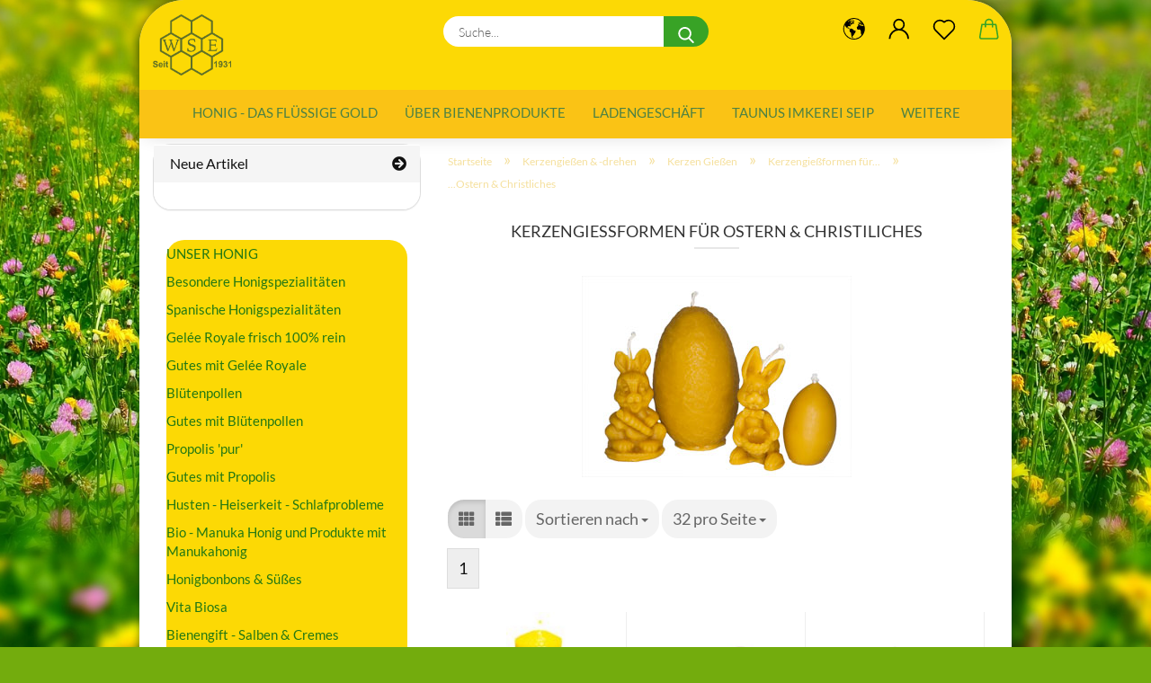

--- FILE ---
content_type: text/html; charset=utf-8
request_url: https://www.bioprodukte-seip.de/Kerzengiessen-und--drehen/Kerzen-Giessen/Kerzengiessformen-fuer---/Basiskategorie-982/
body_size: 21174
content:





	<!DOCTYPE html>
	<html xmlns="http://www.w3.org/1999/xhtml" dir="ltr" lang="de">
		
			<head>
				
					
					<!--

					=========================================================
					Shopsoftware by Gambio GmbH (c) 2005-2021 [www.gambio.de]
					=========================================================

					Gambio GmbH offers you highly scalable E-Commerce-Solutions and Services.
					The Shopsoftware is redistributable under the GNU General Public License (Version 2) [http://www.gnu.org/licenses/gpl-2.0.html].
					based on: E-Commerce Engine Copyright (c) 2006 xt:Commerce, created by Mario Zanier & Guido Winger and licensed under GNU/GPL.
					Information and contribution at http://www.xt-commerce.com

					=========================================================
					Please visit our website: www.gambio.de
					=========================================================

					-->
				

                

	

                    
                

				
					<meta name="viewport" content="width=device-width, initial-scale=1, minimum-scale=1.0" />
				

				
					<meta http-equiv="Content-Type" content="text/html; charset=utf-8" />
		<meta name="language" content="de" />
		<meta name='page-topic' content='Bienenprodukte' />
		<meta name='page-type' content='Onlineshop' />
		<meta name="keywords" content="Bioprodukte, Bienenprodukte, Naturmittel, Honig, Blütenpollen, Propolis, Gelée Royale" />
		<meta name="description" content="In unserem Bioprodukte-Shop finden Naturmittel, Bioprodukte und Bienenprodukte. Honig, Blütenpollen, Propolis und Gelée Royale bilden seit jeher die Basis unseres Angebotes. 6 Generationen Erfahrung mit Bienenprodukten - SEIP." />
		<meta property="og:description" content="In unserem Bioprodukte-Shop finden Naturmittel, Bioprodukte und Bienenprodukte. Honig, Blütenpollen, Propolis und Gelée Royale bilden seit jeher die Basis unseres Angebotes. 6 Generationen Erfahrung mit Bienenprodukten - SEIP." />
		<meta property="og:image" content="https://www.bioprodukte-seip.de/images/categories/og/" />
		<meta property="og:title" content="...Ostern &amp; Christliches" />
		<meta property="og:type" content="product.group" />
		<title>...Ostern &amp; Christliches - Bioprodukte, Naturmittel und Bienenprodukte - für Ihre Gesundheit!</title>

				

								
									

				
					<base href="https://www.bioprodukte-seip.de/" />
				

				
											
							<link rel="shortcut icon" href="https://www.bioprodukte-seip.de/images/logos/favicon.ico" type="image/x-icon" />
						
									

				
									

				
					                        
                            <link id="main-css" type="text/css" rel="stylesheet" href="public/theme/styles/system/main.min.css?bust=1768209527" />
                        
									

				
					<meta name="robots" content="index,follow" />
		<link rel="canonical" href="https://www.bioprodukte-seip.de/Kerzengiessen-und--drehen/Kerzen-Giessen/Kerzengiessformen-fuer---/Basiskategorie-982/?language=de" />
		<meta property="og:url" content="https://www.bioprodukte-seip.de/Kerzengiessen-und--drehen/Kerzen-Giessen/Kerzengiessformen-fuer---/Basiskategorie-982/?language=de">
		<link rel="alternate" hreflang="x-default" href="https://www.bioprodukte-seip.de/Kerzengiessen-und--drehen/Kerzen-Giessen/Kerzengiessformen-fuer---/Basiskategorie-982/?language=de" />
		<link rel="alternate" hreflang="en" href="https://www.bioprodukte-seip.de/Basiskategorie-224/Basiskategorie-260/Basiskategorie-272/Basiskategorie-982/?language=en" />
		<link rel="alternate" hreflang="de" href="https://www.bioprodukte-seip.de/Kerzengiessen-und--drehen/Kerzen-Giessen/Kerzengiessformen-fuer---/Basiskategorie-982/?language=de" />
		<script src="https://cdn.gambiohub.com/sdk/1.2.0/dist/bundle.js"></script><script>var payPalText = {"ecsNote":"Bitte w\u00e4hlen Sie ihre gew\u00fcnschte PayPal-Zahlungsweise.","paypalUnavailable":"PayPal steht f\u00fcr diese Transaktion im Moment nicht zur Verf\u00fcgung.","errorContinue":"weiter","continueToPayPal":"Weiter mit","errorCheckData":"Es ist ein Fehler aufgetreten. Bitte \u00fcberpr\u00fcfen Sie Ihre Eingaben."};var payPalButtonSettings = {"env":"live","commit":false,"style":{"label":"checkout","shape":"rect","color":"gold","layout":"vertical","tagline":false},"locale":"","fundingCardAllowed":true,"fundingELVAllowed":true,"fundingCreditAllowed":false,"createPaymentUrl":"https:\/\/www.bioprodukte-seip.de\/shop.php?do=PayPalHub\/CreatePayment&initiator=ecs","authorizedPaymentUrl":"https:\/\/www.bioprodukte-seip.de\/shop.php?do=PayPalHub\/AuthorizedPayment&initiator=ecs","checkoutUrl":"https:\/\/www.bioprodukte-seip.de\/shop.php?do=PayPalHub\/RedirectGuest","useVault":false,"jssrc":"https:\/\/www.paypal.com\/sdk\/js?client-id=AVEjCpwSc-e9jOY8dHKoTUckaKtPo0shiwe_T2rKtxp30K4TYGRopYjsUS6Qmkj6bILd7Nt72pbMWCXe&commit=false&intent=capture&components=buttons%2Cmarks%2Cmessages%2Cfunding-eligibility%2Cgooglepay%2Capplepay%2Ccard-fields&integration-date=2021-11-25&merchant-id=WHXRNUYJT8XXS&currency=EUR","partnerAttributionId":"GambioGmbH_Cart_Hub_PPXO","createOrderUrl":"https:\/\/www.bioprodukte-seip.de\/shop.php?do=PayPalHub\/CreateOrder&initiator=ecs","getOrderUrl":"https:\/\/www.bioprodukte-seip.de\/shop.php?do=PayPalHub\/GetOrder","approvedOrderUrl":"https:\/\/www.bioprodukte-seip.de\/shop.php?do=PayPalHub\/ApprovedOrder&initiator=ecs","paymentApproved":false,"developmentMode":false,"cartAmount":0};var jsShoppingCart = {"languageCode":"de","verifySca":"https:\/\/www.bioprodukte-seip.de\/shop.php?do=PayPalHub\/VerifySca","totalAmount":"0.00","currency":"EUR","env":"live","commit":false,"style":{"label":"checkout","shape":"rect","color":"gold","layout":"vertical","tagline":false},"locale":"","fundingCardAllowed":true,"fundingELVAllowed":true,"fundingCreditAllowed":false,"createPaymentUrl":"https:\/\/www.bioprodukte-seip.de\/shop.php?do=PayPalHub\/CreatePayment&initiator=ecs","authorizedPaymentUrl":"https:\/\/www.bioprodukte-seip.de\/shop.php?do=PayPalHub\/AuthorizedPayment&initiator=ecs","checkoutUrl":"https:\/\/www.bioprodukte-seip.de\/shop.php?do=PayPalHub\/RedirectGuest","useVault":false,"jssrc":"https:\/\/www.paypal.com\/sdk\/js?client-id=AVEjCpwSc-e9jOY8dHKoTUckaKtPo0shiwe_T2rKtxp30K4TYGRopYjsUS6Qmkj6bILd7Nt72pbMWCXe&commit=false&intent=capture&components=buttons%2Cmarks%2Cmessages%2Cfunding-eligibility%2Cgooglepay%2Capplepay%2Ccard-fields&integration-date=2021-11-25&merchant-id=WHXRNUYJT8XXS&currency=EUR","partnerAttributionId":"GambioGmbH_Cart_Hub_PPXO","createOrderUrl":"https:\/\/www.bioprodukte-seip.de\/shop.php?do=PayPalHub\/CreateOrder&initiator=ecs","getOrderUrl":"https:\/\/www.bioprodukte-seip.de\/shop.php?do=PayPalHub\/GetOrder","approvedOrderUrl":"https:\/\/www.bioprodukte-seip.de\/shop.php?do=PayPalHub\/ApprovedOrder&initiator=ecs","paymentApproved":false,"developmentMode":false,"cartAmount":0};var payPalBannerSettings = {};</script><script id="paypalconsent" type="application/json">{"purpose_id":null}</script><script src="GXModules/Gambio/Hub/Shop/Javascript/PayPalLoader-bust_1762188889.js" async></script><link rel="stylesheet" href="https://cdn.gambiohub.com/sdk/1.2.0/dist/css/gambio_hub.css">
				

				
									

			</head>
		
		
			<body class="page-index-type-c982 page-index-type-gm_boosted_category page-index-type-cat page-index-type-cPath"
				  data-gambio-namespace="https://www.bioprodukte-seip.de/public/theme/javascripts/system"
				  data-jse-namespace="https://www.bioprodukte-seip.de/JSEngine/build"
				  data-gambio-controller="initialize"
				  data-gambio-widget="input_number responsive_image_loader transitions header image_maps modal history dropdown core_workarounds anchor"
				  data-input_number-separator=","
					>

				
					
				

				
									

				
									
		




	



	
		<div id="outer-wrapper" >
			
				<header id="header" class="navbar">
					
		


	<div class="inside">

		<div class="row">

		
												
			<div class="navbar-header">
									
							
		<a class="navbar-brand" href="https://www.bioprodukte-seip.de/" title="Bioprodukte Seip">
			<img id="main-header-logo" class="img-responsive" src="https://www.bioprodukte-seip.de/images/logos/WSE%20Logo%20Gru%CC%88n.png" alt="Bioprodukte Seip-Logo">
		</a>
	
					
								
					
	
	
		
	
				<button type="button" class="navbar-toggle cart-icon" data-toggle="cart">
			<svg width="24" xmlns="http://www.w3.org/2000/svg" viewBox="0 0 40 40"><defs><style>.cls-1{fill:none;}</style></defs><title>cart</title><g id="Ebene_2" data-name="Ebene 2"><g id="Ebene_1-2" data-name="Ebene 1"><path d="M31,13.66a1.08,1.08,0,0,0-1.07-1H26.08V11.28a6.31,6.31,0,0,0-12.62,0v1.36H9.27a1,1,0,0,0-1,1L5.21,32A3.8,3.8,0,0,0,9,35.8H30.19A3.8,3.8,0,0,0,34,31.94Zm-15.42-1V11.28a4.2,4.2,0,0,1,8.39,0v1.35Zm-1.06,5.59a1.05,1.05,0,0,0,1.06-1.06v-2.4H24v2.4a1.06,1.06,0,0,0,2.12,0v-2.4h2.84L31.86,32a1.68,1.68,0,0,1-1.67,1.68H9a1.67,1.67,0,0,1-1.68-1.61l2.94-17.31h3.19v2.4A1.06,1.06,0,0,0,14.51,18.22Z"/></g></g></svg>
			<span class="cart-products-count hidden">
            0
        </span>
		</button>
	

				
			</div>
			
											
		

		
							






	<div class="navbar-search collapse">

		
			<form role="search" action="advanced_search_result.php" method="get" data-gambio-widget="live_search">

				<div class="navbar-search-input-group input-group">
					<input type="text" id="search-field-input" name="keywords" placeholder="Suche..." class="form-control search-input" autocomplete="off" />
					
						<button aria-label="Suche..." type="submit">
							<img src="public/theme/images/svgs/search.svg" class="gx-search-input svg--inject" alt="search icon">
						</button>
					
                    <label for="search-field-input" class="control-label sr-only">Suche...</label>
					

				</div>


									<input type="hidden" value="1" name="inc_subcat" />
				
				<div class="search-result-container"></div>

			</form>
		
	</div>


					

		
					

		
    		<!-- layout_header honeygrid -->
												<div class="navbar-secondary hidden-xs">
								





	<div id="topbar-container">
						
		
					

		
			<div class="">
				
				<nav class="navbar-inverse"  data-gambio-widget="menu link_crypter" data-menu-switch-element-position="false" data-menu-events='{"desktop": ["click"], "mobile": ["click"]}' data-menu-ignore-class="dropdown-menu">
					<ul class="nav navbar-nav">

						
													

						
													

						
													

						
													

						
													

						
													

													<li class="dropdown navbar-topbar-item first">

								
																			
											<a href="#" aria-label="Sprache auswählen" title="Sprache auswählen" role="button" class="dropdown-toggle" data-toggle-hover="dropdown">

												
													<span class="language-code hidden-xs">
																									
													<svg width="24" xmlns="http://www.w3.org/2000/svg" viewBox="0 0 40 40"><defs><style>.cls-1{fill:none;}</style></defs><title></title><g id="Ebene_2" data-name="Ebene 2"><g id="Ebene_1-2" data-name="Ebene 1"><polygon points="27.01 11.12 27.04 11.36 26.68 11.43 26.63 11.94 27.06 11.94 27.63 11.88 27.92 11.53 27.61 11.41 27.44 11.21 27.18 10.8 27.06 10.21 26.58 10.31 26.44 10.52 26.44 10.75 26.68 10.91 27.01 11.12"/><polygon points="26.6 11.31 26.62 10.99 26.34 10.87 25.94 10.96 25.65 11.44 25.65 11.74 25.99 11.74 26.6 11.31"/><path d="M18.47,12.66l-.09.22H18v.22h.1l0,.11.25,0,.16-.1.05-.21h.21l.08-.17-.19,0Z"/><polygon points="17.38 13.05 17.37 13.27 17.67 13.24 17.7 13.03 17.52 12.88 17.38 13.05"/><path d="M35.68,19.83a12.94,12.94,0,0,0-.07-1.39,15.83,15.83,0,0,0-1.06-4.35l-.12-.31a16,16,0,0,0-3-4.63l-.25-.26c-.24-.25-.48-.49-.73-.72a16,16,0,0,0-21.59.07,15.08,15.08,0,0,0-1.83,2,16,16,0,1,0,28.21,13.5c.08-.31.14-.62.2-.94a16.2,16.2,0,0,0,.25-2.8C35.69,19.94,35.68,19.89,35.68,19.83Zm-3-6.39.1-.1c.12.23.23.47.34.72H33l-.29,0Zm-2.31-2.79V9.93c.25.27.5.54.73.83l-.29.43h-1L29.73,11ZM11.06,8.87v0h.32l0-.1h.52V9l-.15.21h-.72v-.3Zm.51.72.35-.06s0,.32,0,.32l-.72.05-.14-.17Zm22.12,6.35H32.52l-.71-.53-.75.07v.46h-.24l-.26-.19-1.3-.33v-.84l-1.65.13L27.1,15h-.65l-.32,0-.8.44v.83l-1.62,1.17.14.51h.33l-.09.47-.23.09,0,1.24,1.41,1.6h.61l0-.1H27l.32-.29h.62l.34.34.93.1-.12,1.23,1,1.82-.54,1,0,.48.43.43v1.17l.56.76v1h.49a14.67,14.67,0,0,1-24.9-15V13.8l.52-.64c.18-.35.38-.68.59-1l0,.27-.61.74c-.19.35-.36.72-.52,1.09v.84l.61.29v1.16l.58,1,.48.08.06-.35-.56-.86-.11-.84h.33l.14.86.81,1.19L8.31,18l.51.79,1.29.31v-.2l.51.07,0,.37.4.07.62.17.88,1,1.12.09.11.91-.76.54,0,.81-.11.5,1.11,1.4.09.47s.4.11.45.11.9.65.9.65v2.51l.31.09-.21,1.16.51.68-.09,1.15.67,1.19.87.76.88,0,.08-.29-.64-.54,0-.27.11-.32,0-.34h-.44l-.22-.28.36-.35,0-.26-.4-.11,0-.25.58-.08.87-.42.29-.54.92-1.17-.21-.92L20,27l.84,0,.57-.45.18-1.76.63-.8.11-.52-.57-.18-.38-.62H20.09l-1-.39,0-.74L18.67,21l-.93,0-.53-.84-.48-.23,0,.26-.87.05-.32-.44-.9-.19-.74.86-1.18-.2-.08-1.32-.86-.14.35-.65-.1-.37-1.12.75-.71-.09-.25-.55.15-.57.39-.72.9-.45H13.1v.53l.63.29L13.67,16l.45-.45L15,15l.06-.42L16,13.6l1-.53L16.86,13l.65-.61.24.06.11.14.25-.28.06,0-.27,0-.28-.09v-.27l.15-.12h.32l.15.07.12.25.16,0v0h0L19,12l.07-.22.25.07v.24l-.24.16h0l0,.26.82.25h.19v-.36l-.65-.29,0-.17.54-.18,0-.52-.56-.34,0-.86-.77.37h-.28l.07-.65-1-.25L17,9.83v1l-.78.25-.31.65-.34.06v-.84l-.73-.1-.36-.24-.15-.53,1.31-.77.64-.2.06.43h.36l0-.22.37-.05V9.17l-.16-.07,0-.22.46,0,.27-.29,0,0h0l.09-.09,1-.12.43.36L18,9.28l1.42.33.19-.47h.62l.22-.42L20,8.61V8.09l-1.38-.61-.95.11-.54.28,0,.68-.56-.08-.09-.38.54-.49-1,0-.28.09L15.68,8l.37.06L16,8.39l-.62,0-.1.24-.9,0a2.22,2.22,0,0,0-.06-.51l.71,0,.54-.52-.3-.15-.39.38-.65,0-.39-.53H13L12.12,8h.79l.07.24-.2.19.88,0,.13.32-1,0-.05-.24-.62-.14-.33-.18h-.74A14.66,14.66,0,0,1,29.38,9l-.17.32-.68.26-.29.31.07.36.35,0,.21.53.6-.24.1.7h-.18l-.49-.07-.55.09-.53.75-.76.12-.11.65.32.07-.1.42-.75-.15-.69.15-.15.39.12.8.41.19h.68l.46,0,.14-.37.72-.93.47.1.47-.42.08.32,1.15.78-.14.19-.52,0,.2.28.32.07.37-.16V14l.17-.09-.13-.14-.77-.42-.2-.57h.64l.2.2.55.47,0,.57.57.61.21-.83.39-.22.08.68.38.42h.76a12.23,12.23,0,0,1,.4,1.16ZM12.42,11.27l.38-.18.35.08-.12.47-.38.12Zm2,1.1v.3h-.87l-.33-.09.08-.21.42-.18h.58v.18Zm.41.42v.29l-.22.14-.27,0v-.48Zm-.25-.12v-.35l.3.28Zm.14.7v.29l-.21.21h-.47l.08-.32.22,0,0-.11Zm-1.16-.58h.48l-.62.87-.26-.14.06-.37Zm2,.48v.29h-.46L15,13.37v-.26h0Zm-.43-.39.13-.14.23.14-.18.15Zm18.79,3.8,0-.06c0,.09,0,.17.05.25Z"/><path d="M6.18,13.8v.45c.16-.37.33-.74.52-1.09Z"/></g></g></svg>
													
																								<span class="topbar-label">Sprache auswählen</span>
											</span>
												

												
													<span class="visible-xs-block">
																									
														<span class="fa fa-globe"></span>
													
																										<span class="topbar-label">&nbsp;Sprache</span>
											</span>
												
											</a>
										
																	

								<ul class="level_2 dropdown-menu">
									<li>
										
											<form action="/Kerzengiessen-und--drehen/Kerzen-Giessen/Kerzengiessformen-fuer---/Basiskategorie-982/" method="POST" class="form-horizontal">

												
																											
															<div class="form-group">
																<label for="language-switch-dropdown">Sprache auswählen</label>
																
	<select id="language-switch-dropdown" name="language" class="form-control">
					
				<option value="de" selected="selected">Deutsch</option>
			
					
				<option value="en">English</option>
			
			</select>

															</div>
														
																									

												
																									

												
																									

												
													<div class="dropdown-footer row">
														<input type="submit" class="btn btn-primary btn-block" value="Speichern" title="Speichern" />
													</div>
												

												

											</form>
										
									</li>
								</ul>
							</li>
						
						
																								
										<li class="dropdown navbar-topbar-item">
											<a title="Anmeldung" href="/Kerzengiessen-und--drehen/Kerzen-Giessen/Kerzengiessformen-fuer---/Basiskategorie-982/#" class="dropdown-toggle" data-toggle-hover="dropdown" role="button" aria-label="Kundenlogin">
												
																											
															<span class="language-code hidden-xs">
														<svg width="24" xmlns="http://www.w3.org/2000/svg" viewBox="0 0 40 40"><defs><style>.cls-1{fill:none;}</style></defs><title></title><g id="Ebene_2" data-name="Ebene 2"><g id="Ebene_1-2" data-name="Ebene 1"><path d="M30.21,24.43a15,15,0,0,0-5.68-3.56,8.64,8.64,0,1,0-9.78,0,15,15,0,0,0-5.68,3.56A14.87,14.87,0,0,0,4.7,35H7a12.61,12.61,0,0,1,25.22,0h2.34A14.88,14.88,0,0,0,30.21,24.43ZM19.64,20.06A6.31,6.31,0,1,1,26,13.75,6.31,6.31,0,0,1,19.64,20.06Z"/></g></g></svg>
													</span>
															<span class="visible-xs-inline">
														<span class="fa fa-user-o"></span>
													</span>
														
																									

												<span class="topbar-label">Kundenlogin</span>
											</a>
											




	<ul class="dropdown-menu dropdown-menu-login arrow-top">
		
			<li class="arrow"></li>
		
		
		
			<li class="dropdown-header hidden-xs">Kundenlogin</li>
		
		
		
			<li>
				<form action="https://www.bioprodukte-seip.de/login.php?action=process" method="post" class="form-horizontal">
					<input type="hidden" name="return_url" value="https://www.bioprodukte-seip.de/Kerzengiessen-und--drehen/Kerzen-Giessen/Kerzengiessformen-fuer---/Basiskategorie-982/">
					<input type="hidden" name="return_url_hash" value="fea2b99961b6688d2726086cb65006bf6e811dccaef2aa57d27001c15d2c5012">
					
						<div class="form-group">
                            <label for="box-login-dropdown-login-username" class="form-control sr-only">E-Mail</label>
							<input
                                autocomplete="username"
                                type="email"
                                id="box-login-dropdown-login-username"
                                class="form-control"
                                placeholder="E-Mail"
                                name="email_address"
                                aria-label="E-Mail"
                                oninput="this.setCustomValidity('')"
                                oninvalid="this.setCustomValidity('Bitte geben Sie eine korrekte Emailadresse ein')"
                            />
						</div>
					
					
                        <div class="form-group password-form-field" data-gambio-widget="show_password">
                            <label for="box-login-dropdown-login-password" class="form-control sr-only">Passwort</label>
                            <input autocomplete="current-password" type="password" id="box-login-dropdown-login-password" class="form-control" placeholder="Passwort" name="password" />
                            <button class="btn show-password hidden" type="button">
                                <i class="fa fa-eye" aria-hidden="true"></i>
                                <span class="sr-only">Toggle Password View</span>
                            </button>
                        </div>
					
					
						<div class="dropdown-footer row">
							
	
								
									<input type="submit" class="btn btn-primary btn-block" value="Anmelden" />
								
								<ul>
									
										<li>
											<a title="Konto erstellen" href="https://www.bioprodukte-seip.de/shop.php?do=CreateRegistree">
												Konto erstellen
											</a>
										</li>
									
									
										<li>
											<a title="Passwort vergessen?" href="https://www.bioprodukte-seip.de/password_double_opt.php">
												Passwort vergessen?
											</a>
										</li>
									
								</ul>
							
	

	
						</div>
					
				</form>
			</li>
		
	</ul>


										</li>
									
																					

						
															
									<li class="navbar-topbar-item">
										<a href="https://www.bioprodukte-seip.de/wish_list.php" aria-label="Merkzettel" class="dropdown-toggle" title="Merkzettel anzeigen">
											
																									
														<span class="language-code hidden-xs">
													<svg width="24" xmlns="http://www.w3.org/2000/svg" viewBox="0 0 40 40"><defs><style>.cls-1{fill:none;}</style></defs><title></title><g id="Ebene_2" data-name="Ebene 2"><g id="Ebene_1-2" data-name="Ebene 1"><path d="M19.19,36a1.16,1.16,0,0,0,1.62,0l12.7-12.61A10,10,0,0,0,20,8.7,10,10,0,0,0,6.5,23.42ZM8.12,10.91a7.6,7.6,0,0,1,5.49-2.26A7.46,7.46,0,0,1,19,10.88l0,0,.18.18a1.15,1.15,0,0,0,1.63,0l.18-.18A7.7,7.7,0,0,1,31.89,21.79L20,33.58,8.12,21.79A7.74,7.74,0,0,1,8.12,10.91Z"/></g></g></svg>
												</span>
														<span class="visible-xs-inline">
													<span class="fa fa-heart-o"></span>
												</span>
													
																							

											<span class="topbar-label">Merkzettel</span>
										</a>
									</li>
								
													

						<li class="dropdown navbar-topbar-item topbar-cart" data-gambio-widget="cart_dropdown">
						<a
								title="Warenkorb"
								aria-label="Warenkorb"
                                role="button"
								class="dropdown-toggle"
								href="/Kerzengiessen-und--drehen/Kerzen-Giessen/Kerzengiessformen-fuer---/Basiskategorie-982/#"
	                            data-toggle="cart"
						>
						<span class="cart-info-wrapper">
							
								<!-- layout_header_SECONDARY_NAVIGATION.html malibu -->
																	
									<svg width="24" xmlns="http://www.w3.org/2000/svg" viewBox="0 0 40 40"><defs><style>.cls-1{fill:none;}</style></defs><title></title><g id="Ebene_2" data-name="Ebene 2"><g id="Ebene_1-2" data-name="Ebene 1"><path d="M31,13.66a1.08,1.08,0,0,0-1.07-1H26.08V11.28a6.31,6.31,0,0,0-12.62,0v1.36H9.27a1,1,0,0,0-1,1L5.21,32A3.8,3.8,0,0,0,9,35.8H30.19A3.8,3.8,0,0,0,34,31.94Zm-15.42-1V11.28a4.2,4.2,0,0,1,8.39,0v1.35Zm-1.06,5.59a1.05,1.05,0,0,0,1.06-1.06v-2.4H24v2.4a1.06,1.06,0,0,0,2.12,0v-2.4h2.84L31.86,32a1.68,1.68,0,0,1-1.67,1.68H9a1.67,1.67,0,0,1-1.68-1.61l2.94-17.31h3.19v2.4A1.06,1.06,0,0,0,14.51,18.22Z"/></g></g></svg>
									
															

							<span class="topbar-label">
								<br />
								<span class="products">
									0,00 EUR
								</span>
							</span>

							
																	<span class="cart-products-count edge hidden">
										
									</span>
															
						</span>
						</a>

				</li>

				
			</ul>
		</nav>
				
			</div>
		
	</div>


			</div>
					

		</div>

	</div>
    
    <div id="offcanvas-cart-overlay"></div>
    <div id="offcanvas-cart-content">

        <button aria-label="Warenkorb schließen" data-toggle="cart" class="offcanvas-cart-close c-hamburger c-hamburger--htx">
            <span></span>
            Menü
        </button>
        <!-- layout_header_cart_dropdown begin -->
        



	<ul class="dropdown-menu arrow-top cart-dropdown cart-empty">
		
			<li class="arrow"></li>
		
	
		
					
	
		
			<li class="cart-dropdown-inside">
		
				
									
				
									
						<div class="cart-empty">
							Sie haben noch keine Artikel in Ihrem Warenkorb.
						</div>
					
								
			</li>
		
	</ul>
        <!-- layout_header_cart_dropdown end -->

    </div>









	<noscript>
		<div class="alert alert-danger noscript-notice" role="alert">
			JavaScript ist in Ihrem Browser deaktiviert. Aktivieren Sie JavaScript, um alle Funktionen des Shops nutzen und alle Inhalte sehen zu können.
		</div>
	</noscript>


     



	
					
				<div id="categories">
					<div class="navbar-collapse collapse">
						
							<nav class="navbar-default navbar-categories " data-gambio-widget="menu">
								
									<ul class="level-1 nav navbar-nav">
																					
												<li class="level-1-child topmenu-content" data-id="top_custom-0">
													
														<a class="dropdown-toggle" href="https://www.bioprodukte-seip.de/info/unser-honig-das-fluessige-gold.html" target="" title="Honig - das flüssige Gold">
															Honig - das flüssige Gold
														</a>
													
												</li>
											
																					
												<li class="level-1-child topmenu-content" data-id="top_custom-1">
													
														<a class="dropdown-toggle" href="https://www.bioprodukte-seip.de/info/Bienenprodukte--Honig--Bluetenpollen--Propolis--Gelee-Royale--Bienenwachs--Biozentrum--Imkerei--Imkerhonig.html" target="" title="Über Bienenprodukte">
															Über Bienenprodukte
														</a>
													
												</li>
											
																					
												<li class="level-1-child topmenu-content" data-id="top_custom-2">
													
														<a class="dropdown-toggle" href="https://www.bioprodukte-seip.de/info/Ladengeschaeft.html" target="" title="Ladengeschäft">
															Ladengeschäft
														</a>
													
												</li>
											
																					
												<li class="level-1-child topmenu-content" data-id="top_custom-3">
													
														<a class="dropdown-toggle" href="https://www.bioprodukte-seip.de/info/Taunus-Imkerei-Seip.html" target="" title="Taunus Imkerei SEIP">
															Taunus Imkerei SEIP
														</a>
													
												</li>
											
																					
												<li class="level-1-child topmenu-content" data-id="top_custom-4">
													
														<a class="dropdown-toggle" href="https://www.bioprodukte-seip.de/info/Fordern-Sie-unsere-Kataloge-an.html" target="" title="Kataloge anfordern">
															Kataloge anfordern
														</a>
													
												</li>
											
																					
												<li class="level-1-child topmenu-content" data-id="top_custom-5">
													
														<a class="dropdown-toggle" href="https://www.bioprodukte-seip.de/info/mein-kontakt.html" target="" title="Kontakt">
															Kontakt
														</a>
													
												</li>
											
																					
												<li class="level-1-child topmenu-content" data-id="top_custom-6">
													
														<a class="dropdown-toggle" href="https://www.bioprodukte-seip.de/info/callback-service.html" target="" title="Wir rufen Sie zurück!">
															Wir rufen Sie zurück!
														</a>
													
												</li>
											
																				
										
											<li class="dropdown dropdown-more" style="display: none">
												
													<a class="dropdown-toggle" href="#" title="">
														Weitere
													</a>
												
												
													<ul class="level-2 dropdown-menu ignore-menu"></ul>
												
											</li>
										
									</ul>
								
							</nav>
						
					</div>
				</div>
			
			

				</header>
				<button id="meco-overlay-menu-toggle" aria-label="Warenkorb schließen" data-toggle="menu" class="c-hamburger c-hamburger--htx visible-xs-block">
					<span></span> Menü
				</button>
				<div id="meco-overlay-menu">
					
																									<div class="meco-overlay-menu-search">
								






	<div class=" collapse">

		
			<form role="search" action="advanced_search_result.php" method="get" data-gambio-widget="live_search">

				<div class="- ">
					<input type="text" id="search-field-input-overlay" name="keywords" placeholder="Suche..." class="form-control search-input" autocomplete="off" />
					
						<button aria-label="Suche..." type="submit">
							<img src="public/theme/images/svgs/search.svg" class="gx-search-input svg--inject" alt="search icon">
						</button>
					
                    <label for="search-field-input-overlay" class="control-label sr-only">Suche...</label>
					

				</div>


									<input type="hidden" value="1" name="inc_subcat" />
				
				<div class="search-result-container"></div>

			</form>
		
	</div>


							</div>
											
				</div>
			

			
				
				

			
				<div id="wrapper">
					<div class="row">

						
							<div id="main">
								<div class="main-inside">
									
										
	
			<script type="application/ld+json">{"@context":"https:\/\/schema.org","@type":"BreadcrumbList","itemListElement":[{"@type":"ListItem","position":1,"name":"Startseite","item":"https:\/\/www.bioprodukte-seip.de\/"},{"@type":"ListItem","position":2,"name":"Kerzengie\u00dfen & -drehen","item":"https:\/\/www.bioprodukte-seip.de\/Kerzengiessen-und--drehen\/"},{"@type":"ListItem","position":3,"name":"Kerzen Gie\u00dfen","item":"https:\/\/www.bioprodukte-seip.de\/Kerzengiessen-und--drehen\/Kerzen-Giessen\/"},{"@type":"ListItem","position":4,"name":"Kerzengie\u00dfformen f\u00fcr...","item":"https:\/\/www.bioprodukte-seip.de\/Kerzengiessen-und--drehen\/Kerzen-Giessen\/Kerzengiessformen-fuer---\/"},{"@type":"ListItem","position":5,"name":"...Ostern & Christliches","item":"https:\/\/www.bioprodukte-seip.de\/Kerzengiessen-und--drehen\/Kerzen-Giessen\/Kerzengiessformen-fuer---\/Basiskategorie-982\/"}]}</script>
	    
		<div id="breadcrumb_navi">
            				<span class="breadcrumbEntry">
													<a href="https://www.bioprodukte-seip.de/" class="headerNavigation" >
								<span aria-label="Startseite">Startseite</span>
							</a>
											</span>
                <span class="breadcrumbSeparator"> &raquo; </span>            				<span class="breadcrumbEntry">
													<a href="https://www.bioprodukte-seip.de/Kerzengiessen-und--drehen/" class="headerNavigation" >
								<span aria-label="Kerzengießen & -drehen">Kerzengießen & -drehen</span>
							</a>
											</span>
                <span class="breadcrumbSeparator"> &raquo; </span>            				<span class="breadcrumbEntry">
													<a href="https://www.bioprodukte-seip.de/Kerzengiessen-und--drehen/Kerzen-Giessen/" class="headerNavigation" >
								<span aria-label="Kerzen Gießen">Kerzen Gießen</span>
							</a>
											</span>
                <span class="breadcrumbSeparator"> &raquo; </span>            				<span class="breadcrumbEntry">
													<a href="https://www.bioprodukte-seip.de/Kerzengiessen-und--drehen/Kerzen-Giessen/Kerzengiessformen-fuer---/" class="headerNavigation" >
								<span aria-label="Kerzengießformen für...">Kerzengießformen für...</span>
							</a>
											</span>
                <span class="breadcrumbSeparator"> &raquo; </span>            				<span class="breadcrumbEntry">
													<span aria-label="...Ostern & Christliches">...Ostern & Christliches</span>
                        					</span>
                            		</div>
    


									

									
										<div id="shop-top-banner">
																					</div>
									

									


	
		<div id="categories-below-breadcrumb_982" data-gx-content-zone="categories-below-breadcrumb_982" class="gx-content-zone">

</div>
	

	
		


	<div class="filter-selection-container hidden">
				
		
		<p><strong>Aktueller Filter</strong></p>
		
		
			</div>
	
	
	
	
		
	
					
							
			


	
			

	
	
	
	
		
	






	




	
		
	

	
		
	

	
		
	
					
									
						<h1>Kerzengießformen für Ostern &amp; Christiliches</h1>
					
							
			


	
					
				<div class="categories-description-container">

					
						
															
                                                                                                                    <div class="categories-images">
                                            <img src="images/categories/ostern_2.jpg" alt="...Ostern &amp; Christliches" title="...Ostern &amp; Christliches" class="img-responsive" />
                                        </div>
                                    								
													
												
													
					

				</div>
			
			

	

	

				
		
							
		
		


	<div class="productlisting-filter-container"
		 data-gambio-widget="product_listing_filter"
		 data-product_listing_filter-target=".productlist-viewmode">
		<form name="panel"
			  action="/Kerzengiessen-und--drehen/Kerzen-Giessen/Kerzengiessformen-fuer---/Basiskategorie-982/"
			  method="get" >
			<input type="hidden" name="view_mode" value="tiled" />

			<div class="row">
                <div class="col-xs-12 col-lg-6">

					
	<div class="productlisting-filter-hiddens">
			</div>

					
						<div class="jsPanelViewmode panel-viewmode clearfix productlist-viewmode-grid btn-group">
							<a href="/"
                               role="button"
							   class="btn btn-default jsProductListingGrid productlisting-listing-grid active"
							   data-product_listing_filter-add="productlist-viewmode-grid"
							   data-product_listing_filter-url-param="tiled"
							   rel="nofollow"
							   aria-label="Kachelansicht"
							   title="Kachelansicht"> <i class="fa fa-th"></i> </a> <a href="/"
                                                                                             role="button"
																											   class="btn btn-default jsProductListingList productlisting-listing-list"
																											   data-product_listing_filter-add="productlist-viewmode-list"
																											   data-product_listing_filter-url-param="default"
																											   rel="nofollow"
																											   aria-label="Listenansicht"
																											   title="Listenansicht">
								<i class="fa fa-th-list"></i> </a>
						</div>
					

					
						<a href="#filterbox-container"
						   class="btn btn-default filter-button js-open-modal hidden-sm hidden-md hidden-lg"
						   data-modal-type="alert"
						   data-modal-settings='{"title": "FILTER", "dialogClass": "box-filter"}'
						   rel="nofollow">
							<i class="fa fa-filter"></i>
                            <span class="sr-only">FILTER</span>
                        </a>
					


					
						<div class="btn-group dropdown custom-dropdown" data-dropdown-shorten="null">
							
								<button type="button" role="combobox" class="btn btn-default dropdown-toggle" aria-label="Sortiere Artikel nach" aria-expanded="false" aria-haspopup="listbox" aria-controls="sort-listing-panel">
									<span class="dropdown-name">
										Sortieren nach 
																			</span> <span class="caret"></span>
								</button>
							
							
								<ul id="sort-listing-panel" class="dropdown-menu">
									<li><a data-rel="price_asc"
										   href="/"
										   rel="nofollow"
										   role="button"
                                           aria-label="Preis aufsteigend"
										   title="Preis aufsteigend">Preis aufsteigend</a>
									</li>
									<li><a data-rel="price_desc"
										   href="/"
										   rel="nofollow"
										   role="button"
                                           aria-label="Preis absteigend"
										   title="Preis absteigend">Preis absteigend</a></li>
									<li class="divider"></li>
									<li><a data-rel="name_asc"
										   href="/"
										   rel="nofollow"
										   role="button"
                                           aria-label="Name aufsteigend"
										   title="Name aufsteigend">Name aufsteigend</a>
									</li>
									<li><a data-rel="name_desc"
										   href="/"
										   rel="nofollow"
										   role="button"
                                           aria-label="Name absteigend"
										   title="Name absteigend">Name absteigend</a>
									</li>
									<li class="divider"></li>
									<li><a data-rel="date_asc"
										   href="/"
										   rel="nofollow"
										   role="button"
                                           aria-label="Einstelldatum aufsteigend"
										   title="Einstelldatum aufsteigend">Einstelldatum aufsteigend</a>
									</li>
									<li><a data-rel="date_desc"
										   href="/"
										   rel="nofollow"
										   role="button"
                                           aria-label="Einstelldatum absteigend"
										   title="Einstelldatum absteigend">Einstelldatum absteigend</a>
									</li>
									<li class="divider"></li>
									<li><a data-rel="shipping_asc"
										   href="/"
										   rel="nofollow"
										   role="button"
                                           aria-label="Lieferzeit aufsteigend"
										   title="Lieferzeit aufsteigend">Lieferzeit aufsteigend</a></li>
									<li><a data-rel="shipping_desc"
										   href="/"
										   rel="nofollow"
										   role="button"
                                           aria-label="Lieferzeit absteigend"
										   title="Lieferzeit absteigend">Lieferzeit absteigend</a></li>
								</ul>
							
							
                                <label for="sort-listing-option-panel" class="form-control sr-only">Sortieren nach </label>
								<select id="sort-listing-option-panel" name="listing_sort" class="jsReload input-select">
									<option value="" selected="selected">Sortieren nach </option>
									<option value="price_asc">Preis aufsteigend</option>
									<option value="price_desc">Preis absteigend</option>
									<option value="name_asc">Name aufsteigend</option>
									<option value="name_desc">Name absteigend</option>
									<option value="date_asc">Einstelldatum aufsteigend</option>
									<option value="date_desc">Einstelldatum absteigend</option>
									<option value="shipping_asc">Lieferzeit aufsteigend</option>
									<option value="shipping_desc">Lieferzeit absteigend</option>
								</select>
							
						</div>
					

					
					
						<div class="btn-group dropdown custom-dropdown" data-dropdown-shorten="null">
							
								<button type="button" role="combobox" class="btn btn-default dropdown-toggle" aria-label="Artikel pro Seite" aria-expanded="false" aria-haspopup="listbox" aria-controls="items-per-page-panel">
									<span class="dropdown-name">
										32 pro Seite
																			</span> <span class="caret"></span>
								</button>
							
							
								<ul id="items-per-page-panel" class="dropdown-menu">
									<li>										<a data-rel="32" href="/" role="button" aria-label="32 pro Seite" title="32 pro Seite" rel="nofollow">32 pro Seite</a></li>
									<li>										<a data-rel="64" href="/" role="button" aria-label="64 pro Seite" title="64 pro Seite" rel="nofollow">64 pro Seite</a></li>
									<li>										<a data-rel="96" href="/" role="button" aria-label="96 pro Seite" title="96 pro Seite" rel="nofollow">96 pro Seite</a></li>
									<li>										<a data-rel="192" href="/" role="button" aria-label="192 pro Seite" title="192 pro Seite" rel="nofollow">192 pro Seite</a></li>
									<li>										<a data-rel="384" href="/" role="button" aria-label="384 pro Seite" title="384 pro Seite" rel="nofollow">384 pro Seite</a></li>
								</ul>
							
							
                                <label for="items-per-page-dropdown-option-panel" class="form-control sr-only"> pro Seite</label>
								<select id="items-per-page-dropdown-option-panel" name="listing_count" class="jsReload input-select">
									<option value="32">32 pro Seite</option>
									<option value="64">64 pro Seite</option>
									<option value="96">96 pro Seite</option>
									<option value="192">192 pro Seite</option>
									<option value="384">384 pro Seite</option>
								</select>
							
						</div>
					

				</div>

				
                    <div class="col-xs-12 col-lg-6">
						



	<div class="panel-pagination text-right">
		<nav>
			<ul class="pagination">
				<li>
									</li><!-- to avoid spaces
									--><li>
											<span class="active">1</span>
									</li><!-- to avoid spaces
								--><li>
									</li>
			</ul>
		</nav>
	</div>
					</div>
				

			</div>

		</form>
	</div>

	

	
		<div class="container-fluid"
			 data-gambio-widget="product_hover"
			 data-product_hover-scope=".productlist-viewmode-grid">
			<div class="row product-filter-target productlist productlist-viewmode productlist-viewmode-grid"
				 data-gambio-widget="cart_handler">

				
					




		
								
								
		
			
		
	
		
			
		
	
		
			






	
		
	

	
		<div class="product-container"
				 data-index="productlist_3562">

			
				<form  class="product-tile no-status-check">
					
					
						<div class="inside">
							<div class="content-container">
								<div class="content-container-inner">
									
									
										<figure class="image" id="productlist_3562_img">
											
																									
																																																	
														<span title="Gießform - &quot;Betende Hände&quot; Wabenkerze" class="product-hover-main-image product-image">
                                                            <a href="https://www.bioprodukte-seip.de/Kerzengiessen-und--drehen/Kerzen-Giessen/Kerzengiessformen-fuer---/Basiskategorie-982/giessform-betende-haende-wabenkerze.html">
    															<img src="images/product_images/info_images/K0907-Betende-Haende.jpg" alt="Gießform - &quot;Betende Hände&quot; Wabenkerze" loading="lazy">
                                                            </a>
														</span>
													
																							

											
																							

											
																							

											
																							
										</figure>
									
									
									
										<div class="title-description">
											
												<div class="title">
													<a href="https://www.bioprodukte-seip.de/Kerzengiessen-und--drehen/Kerzen-Giessen/Kerzengiessformen-fuer---/Basiskategorie-982/giessform-betende-haende-wabenkerze.html" title="Gießform - &quot;Betende Hände&quot; Wabenkerze" class="product-url ">
														Gießform - &quot;Betende Hände&quot; Wabenkerze
													</a>
												</div>
											
											

											
																									
														<div class="description hidden-grid">
															<span style="font-size:14px;">Kerze: 105 x 50 mm - 180 g<br />
Dochtst&auml;rke: 7</span>
														</div>
													
																							
				
											
												
											

											
																							
				
				
											
												<div class="shipping hidden visible-list">
													
																													
																															
															
															
																																	
																		<div class="shipping-info-short">
																			Lieferzeit:
																			
																																									
																																													<img src="images/icons/status/green.png" alt="lieferbar" title="lieferbar" />
																																												lieferbar
																					
																																							
																		</div>
																	
																	
																																					
																				<a class="js-open-modal" data-modal-type="iframe" data-modal-settings='{"title": "Lieferzeit:"}' href="popup/liefer--und-versandkosten.html" title="Ausland abweichend" rel="nofollow">
																					(Ausland abweichend)
																				</a>
																			
																																			
																	
																																			
																	<br />
																															

															
																<span class="products-details-weight-container">
																	
																																			

																	
																																					
																				Versandgewicht: 
																				<span>0,25</span>
																				kg je 
																																									Stück
																																							
																																			
																</span>
															
																											
												</div><!-- // .shipping -->
											
				
										</div><!-- // .title-description -->
									

									
										
																							<div class="hidden-list rating-container">
													<span  title="Gießform - &quot;Betende Hände&quot; Wabenkerze">
																													


	<span class="rating-stars rating-stars--10" title="Bisher wurden keine Rezensionen zu diesem Produkt abgegeben">
		<span class="gm-star"></span>
		<span class="gm-star"></span>
		<span class="gm-star"></span>
		<span class="gm-star"></span>
		<span class="gm-star"></span>
		<span class="rating-stars-mask">
			<span class="rating-stars-inside">
				<span class="gm-star"></span>
				<span class="gm-star"></span>
				<span class="gm-star"></span>
				<span class="gm-star"></span>
				<span class="gm-star"></span>
			</span>
		</span>
	</span>
																											</span>
												</div>
																					
									
				
									
										<div class="price-tax">

											
																									
														<div class="rating hidden-grid">
															<span  title="Gießform - &quot;Betende Hände&quot; Wabenkerze">
																																	


	<span class="rating-stars rating-stars--10" title="Bisher wurden keine Rezensionen zu diesem Produkt abgegeben">
		<span class="gm-star"></span>
		<span class="gm-star"></span>
		<span class="gm-star"></span>
		<span class="gm-star"></span>
		<span class="gm-star"></span>
		<span class="rating-stars-mask">
			<span class="rating-stars-inside">
				<span class="gm-star"></span>
				<span class="gm-star"></span>
				<span class="gm-star"></span>
				<span class="gm-star"></span>
				<span class="gm-star"></span>
			</span>
		</span>
	</span>
																															</span>
														</div>
													
    
																							
											
											
												<div class="price">
													<span class="current-price-container" title="Gießform - &quot;Betende Hände&quot; Wabenkerze">
														30,90 EUR
														
																																																								</span>
												</div>
											

											
												<div class="shipping hidden visible-flyover">
													
																											
													
													
																													
																<div class="shipping-info-short">
																	Lieferzeit:
																	
																																					
																																									<img src="images/icons/status/green.png" alt="lieferbar" title="lieferbar" />
																																								lieferbar
																			
																																			
																</div>
															
																											
												</div><!-- // .shipping -->
											

											
												<div class="additional-container">
													<!-- Use this if you want to add something to the product tiles -->
												</div>
											
				
											
												<div class="tax-shipping-hint hidden-grid">
																											<div class="tax">inkl. 19% MwSt. zzgl. 
				<a class="gm_shipping_link lightbox_iframe" href="https://www.bioprodukte-seip.de/popup/liefer--und-versandkosten.html"
						target="_self"
						rel="nofollow"
						data-modal-settings='{"title":"Versand", "sectionSelector": ".content_text", "bootstrapClass": "modal-lg"}'>
					<span style="text-decoration:underline">Versand</span>
		        </a></div>
																									</div>
											
				
											
												<div class="cart-error-msg alert alert-danger hidden hidden-grid" role="alert"></div>
											
				
											<div class="button-input hidden-grid"  data-gambio-widget="input_number">
												
																											
															<div class="row">
																<div class="col-xs-12 col-lg-3 quantity-input" data-gambio-widget="input_number">
																	
																																																								<input type="text" name="products_qty" id="gm_attr_calc_qty_3562" class="form-control js-calculate-qty gm_listing_form gm_class_input" value="1" />
																																			
																</div>
						
																<div class="col-xs-12 col-lg-9">
																	
																																				
																			<button class="btn btn-primary btn-buy btn-block pull-right js-btn-add-to-cart"
																					type="submit"
																					name="btn-add-to-cart"
																					title="In den Warenkorb">
																																									In den Warenkorb
																																							</button>
																		
																	
																</div>
															</div>
														
																									
											
												<input type="hidden" name="products_id" value="3562" />
											</div><!-- // .button-input -->
										</div><!-- // .price-tax -->
									
								</div><!-- // .content-container-inner -->
							</div><!-- // .content-container -->
						</div><!-- // .inside -->
					
				</form>
			

			
							
		</div><!-- // .product-container -->
	

		
	
		
								
								
		
			
		
	
		
			
		
	
		
			






	
		
	

	
		<div class="product-container"
				 data-index="productlist_3931">

			
				<form  class="product-tile no-status-check">
					
					
						<div class="inside">
							<div class="content-container">
								<div class="content-container-inner">
									
									
										<figure class="image" id="productlist_3931_img">
											
																									
																																																	
														<span title="Gießform Teelicht &quot;Fisch&quot;" class="product-hover-main-image product-image">
                                                            <a href="https://www.bioprodukte-seip.de/Kerzengiessen-und--drehen/Kerzen-Giessen/Kerzengiessformen-fuer---/Basiskategorie-982/giessform-teelicht-fisch.html">
    															<img src="images/product_images/info_images/k0521.jpg" alt="Gießform Teelicht &quot;Fisch&quot;" loading="lazy">
                                                            </a>
														</span>
													
																							

											
																							

											
																							

											
																							
										</figure>
									
									
									
										<div class="title-description">
											
												<div class="title">
													<a href="https://www.bioprodukte-seip.de/Kerzengiessen-und--drehen/Kerzen-Giessen/Kerzengiessformen-fuer---/Basiskategorie-982/giessform-teelicht-fisch.html" title="Teelicht Gießform aus hochwertigem Silikon
Made in Germany
Lieferumfang:..." class="product-url ">
														Gießform Teelicht &quot;Fisch&quot;
													</a>
												</div>
											
											

											
																									
														<div class="description hidden-grid">
															<div class="namezwei">
	<span style="font-size:16px;">Teelicht Gie&szlig;form aus hochwertigem Silikon</span><br />
	<span style="font-size:16px;">Made in Germany</span><br />
	<span style="font-size:16px;">Lieferumfang: Gie&szlig;form inklusive einem Nagel, der als Platzhalter f&uuml;r den Docht dient</span>
	<h2><span style="font-size:14px;">Einzelform<br />
	1,8 x 3,7cm<br />
	Wachsgewicht: ca.19g</span></h2>
</div>
														</div>
													
																							
				
											
												
											

											
																							
				
				
											
												<div class="shipping hidden visible-list">
													
																													
																															
															
															
																																	
																		<div class="shipping-info-short">
																			Lieferzeit:
																			
																																									
																																													<img src="images/icons/status/green.png" alt="lieferbar" title="lieferbar" />
																																												lieferbar
																					
																																							
																		</div>
																	
																	
																																					
																				<a class="js-open-modal" data-modal-type="iframe" data-modal-settings='{"title": "Lieferzeit:"}' href="popup/liefer--und-versandkosten.html" title="Ausland abweichend" rel="nofollow">
																					(Ausland abweichend)
																				</a>
																			
																																			
																	
																																			
																	<br />
																															

															
																<span class="products-details-weight-container">
																	
																																			

																	
																																					
																				Versandgewicht: 
																				<span>0,1</span>
																				kg je 
																																									Stück
																																							
																																			
																</span>
															
																											
												</div><!-- // .shipping -->
											
				
										</div><!-- // .title-description -->
									

									
										
																							<div class="hidden-list rating-container">
													<span  title="Teelicht Gießform aus hochwertigem Silikon
Made in Germany
Lieferumfang:...">
																													


	<span class="rating-stars rating-stars--10" title="Bisher wurden keine Rezensionen zu diesem Produkt abgegeben">
		<span class="gm-star"></span>
		<span class="gm-star"></span>
		<span class="gm-star"></span>
		<span class="gm-star"></span>
		<span class="gm-star"></span>
		<span class="rating-stars-mask">
			<span class="rating-stars-inside">
				<span class="gm-star"></span>
				<span class="gm-star"></span>
				<span class="gm-star"></span>
				<span class="gm-star"></span>
				<span class="gm-star"></span>
			</span>
		</span>
	</span>
																											</span>
												</div>
																					
									
				
									
										<div class="price-tax">

											
																									
														<div class="rating hidden-grid">
															<span  title="Teelicht Gießform aus hochwertigem Silikon
Made in Germany
Lieferumfang:...">
																																	


	<span class="rating-stars rating-stars--10" title="Bisher wurden keine Rezensionen zu diesem Produkt abgegeben">
		<span class="gm-star"></span>
		<span class="gm-star"></span>
		<span class="gm-star"></span>
		<span class="gm-star"></span>
		<span class="gm-star"></span>
		<span class="rating-stars-mask">
			<span class="rating-stars-inside">
				<span class="gm-star"></span>
				<span class="gm-star"></span>
				<span class="gm-star"></span>
				<span class="gm-star"></span>
				<span class="gm-star"></span>
			</span>
		</span>
	</span>
																															</span>
														</div>
													
    
																							
											
											
												<div class="price">
													<span class="current-price-container" title="Teelicht Gießform aus hochwertigem Silikon
Made in Germany
Lieferumfang:...">
														14,90 EUR
														
																																																								</span>
												</div>
											

											
												<div class="shipping hidden visible-flyover">
													
																											
													
													
																													
																<div class="shipping-info-short">
																	Lieferzeit:
																	
																																					
																																									<img src="images/icons/status/green.png" alt="lieferbar" title="lieferbar" />
																																								lieferbar
																			
																																			
																</div>
															
																											
												</div><!-- // .shipping -->
											

											
												<div class="additional-container">
													<!-- Use this if you want to add something to the product tiles -->
												</div>
											
				
											
												<div class="tax-shipping-hint hidden-grid">
																											<div class="tax">inkl. 19% MwSt. zzgl. 
				<a class="gm_shipping_link lightbox_iframe" href="https://www.bioprodukte-seip.de/popup/liefer--und-versandkosten.html"
						target="_self"
						rel="nofollow"
						data-modal-settings='{"title":"Versand", "sectionSelector": ".content_text", "bootstrapClass": "modal-lg"}'>
					<span style="text-decoration:underline">Versand</span>
		        </a></div>
																									</div>
											
				
											
												<div class="cart-error-msg alert alert-danger hidden hidden-grid" role="alert"></div>
											
				
											<div class="button-input hidden-grid"  data-gambio-widget="input_number">
												
																											
															<div class="row">
																<div class="col-xs-12 col-lg-3 quantity-input" data-gambio-widget="input_number">
																	
																																																								<input type="text" name="products_qty" id="gm_attr_calc_qty_3931" class="form-control js-calculate-qty gm_listing_form gm_class_input" value="1" />
																																			
																</div>
						
																<div class="col-xs-12 col-lg-9">
																	
																																				
																			<button class="btn btn-primary btn-buy btn-block pull-right js-btn-add-to-cart"
																					type="submit"
																					name="btn-add-to-cart"
																					title="In den Warenkorb">
																																									In den Warenkorb
																																							</button>
																		
																	
																</div>
															</div>
														
																									
											
												<input type="hidden" name="products_id" value="3931" />
											</div><!-- // .button-input -->
										</div><!-- // .price-tax -->
									
								</div><!-- // .content-container-inner -->
							</div><!-- // .content-container -->
						</div><!-- // .inside -->
					
				</form>
			

			
							
		</div><!-- // .product-container -->
	

		
	
		
								
								
		
			
		
	
		
			
		
	
		
			






	
		
	

	
		<div class="product-container"
				 data-index="productlist_927">

			
				<form  class="product-tile no-status-check">
					
					
						<div class="inside">
							<div class="content-container">
								<div class="content-container-inner">
									
									
										<figure class="image" id="productlist_927_img">
											
																									
																																																	
														<span title="Zierkerze Eierform - Gießform" class="product-hover-main-image product-image">
                                                            <a href="https://www.bioprodukte-seip.de/Kerzengiessen-und--drehen/Kerzen-Giessen/Kerzengiessformen-fuer---/Basiskategorie-982/Zierkerze-Eierform.html">
    															<img src="images/product_images/info_images/62001.jpg" alt="Zierkerze Eierform - Gießform" loading="lazy">
                                                            </a>
														</span>
													
																							

											
																							

											
																							

											
																							
										</figure>
									
									
									
										<div class="title-description">
											
												<div class="title">
													<a href="https://www.bioprodukte-seip.de/Kerzengiessen-und--drehen/Kerzen-Giessen/Kerzengiessformen-fuer---/Basiskategorie-982/Zierkerze-Eierform.html" title="Zierkerze Eierform - Gießform" class="product-url ">
														Zierkerze Eierform - Gießform
													</a>
												</div>
											
											

											
																									
														<div class="description hidden-grid">
															<span style="font-size:14px;">Kerze: 100 x 80 mm - 270 g<br />
Dochtst&auml;rke: 8</span>
														</div>
													
																							
				
											
												
											

											
																							
				
				
											
												<div class="shipping hidden visible-list">
													
																													
																															
															
															
																																	
																		<div class="shipping-info-short">
																			Lieferzeit:
																			
																																									
																																													<img src="images/icons/status/green.png" alt="lieferbar" title="lieferbar" />
																																												lieferbar
																					
																																							
																		</div>
																	
																	
																																					
																				<a class="js-open-modal" data-modal-type="iframe" data-modal-settings='{"title": "Lieferzeit:"}' href="popup/liefer--und-versandkosten.html" title="Ausland abweichend" rel="nofollow">
																					(Ausland abweichend)
																				</a>
																			
																																			
																	
																																			
																	<br />
																															

															
																<span class="products-details-weight-container">
																	
																																			

																	
																																					
																				Versandgewicht: 
																				<span>0,4</span>
																				kg je 
																																									Stück
																																							
																																			
																</span>
															
																											
												</div><!-- // .shipping -->
											
				
										</div><!-- // .title-description -->
									

									
										
																							<div class="hidden-list rating-container">
													<span  title="Zierkerze Eierform - Gießform">
																													


	<span class="rating-stars rating-stars--10" title="Bisher wurden keine Rezensionen zu diesem Produkt abgegeben">
		<span class="gm-star"></span>
		<span class="gm-star"></span>
		<span class="gm-star"></span>
		<span class="gm-star"></span>
		<span class="gm-star"></span>
		<span class="rating-stars-mask">
			<span class="rating-stars-inside">
				<span class="gm-star"></span>
				<span class="gm-star"></span>
				<span class="gm-star"></span>
				<span class="gm-star"></span>
				<span class="gm-star"></span>
			</span>
		</span>
	</span>
																											</span>
												</div>
																					
									
				
									
										<div class="price-tax">

											
																									
														<div class="rating hidden-grid">
															<span  title="Zierkerze Eierform - Gießform">
																																	


	<span class="rating-stars rating-stars--10" title="Bisher wurden keine Rezensionen zu diesem Produkt abgegeben">
		<span class="gm-star"></span>
		<span class="gm-star"></span>
		<span class="gm-star"></span>
		<span class="gm-star"></span>
		<span class="gm-star"></span>
		<span class="rating-stars-mask">
			<span class="rating-stars-inside">
				<span class="gm-star"></span>
				<span class="gm-star"></span>
				<span class="gm-star"></span>
				<span class="gm-star"></span>
				<span class="gm-star"></span>
			</span>
		</span>
	</span>
																															</span>
														</div>
													
    
																							
											
											
												<div class="price">
													<span class="current-price-container" title="Zierkerze Eierform - Gießform">
														43,50 EUR
														
																																																								</span>
												</div>
											

											
												<div class="shipping hidden visible-flyover">
													
																											
													
													
																													
																<div class="shipping-info-short">
																	Lieferzeit:
																	
																																					
																																									<img src="images/icons/status/green.png" alt="lieferbar" title="lieferbar" />
																																								lieferbar
																			
																																			
																</div>
															
																											
												</div><!-- // .shipping -->
											

											
												<div class="additional-container">
													<!-- Use this if you want to add something to the product tiles -->
												</div>
											
				
											
												<div class="tax-shipping-hint hidden-grid">
																											<div class="tax">inkl. 19% MwSt. zzgl. 
				<a class="gm_shipping_link lightbox_iframe" href="https://www.bioprodukte-seip.de/popup/liefer--und-versandkosten.html"
						target="_self"
						rel="nofollow"
						data-modal-settings='{"title":"Versand", "sectionSelector": ".content_text", "bootstrapClass": "modal-lg"}'>
					<span style="text-decoration:underline">Versand</span>
		        </a></div>
																									</div>
											
				
											
												<div class="cart-error-msg alert alert-danger hidden hidden-grid" role="alert"></div>
											
				
											<div class="button-input hidden-grid"  data-gambio-widget="input_number">
												
																											
															<div class="row">
																<div class="col-xs-12 col-lg-3 quantity-input" data-gambio-widget="input_number">
																	
																																																								<input type="text" name="products_qty" id="gm_attr_calc_qty_927" class="form-control js-calculate-qty gm_listing_form gm_class_input" value="1" />
																																			
																</div>
						
																<div class="col-xs-12 col-lg-9">
																	
																																				
																			<button class="btn btn-primary btn-buy btn-block pull-right js-btn-add-to-cart"
																					type="submit"
																					name="btn-add-to-cart"
																					title="In den Warenkorb">
																																									In den Warenkorb
																																							</button>
																		
																	
																</div>
															</div>
														
																									
											
												<input type="hidden" name="products_id" value="927" />
											</div><!-- // .button-input -->
										</div><!-- // .price-tax -->
									
								</div><!-- // .content-container-inner -->
							</div><!-- // .content-container -->
						</div><!-- // .inside -->
					
				</form>
			

			
							
		</div><!-- // .product-container -->
	

		
	
		
								
								
		
			
		
	
		
			
		
	
		
			






	
		
	

	
		<div class="product-container"
				 data-index="productlist_943">

			
				<form  class="product-tile no-status-check">
					
					
						<div class="inside">
							<div class="content-container">
								<div class="content-container-inner">
									
									
										<figure class="image" id="productlist_943_img">
											
																									
																																																	
														<span title="Hase mit Korb - Gießform" class="product-hover-main-image product-image">
                                                            <a href="https://www.bioprodukte-seip.de/Kerzengiessen-und--drehen/Kerzen-Giessen/Kerzengiessformen-fuer---/Basiskategorie-982/Hase.html">
    															<img src="images/product_images/info_images/62016.jpg" alt="Hase mit Korb - Gießform" loading="lazy">
                                                            </a>
														</span>
													
																							

											
																							

											
																							

											
																							
										</figure>
									
									
									
										<div class="title-description">
											
												<div class="title">
													<a href="https://www.bioprodukte-seip.de/Kerzengiessen-und--drehen/Kerzen-Giessen/Kerzengiessformen-fuer---/Basiskategorie-982/Hase.html" title="Hase mit Korb - Gießform" class="product-url ">
														Hase mit Korb - Gießform
													</a>
												</div>
											
											

											
																									
														<div class="description hidden-grid">
															<span style="font-size:14px;">Kerze: 95 x 50 mm - 40 g<br />
Dochtst&auml;rke: 5</span>
														</div>
													
																							
				
											
												
											

											
																							
				
				
											
												<div class="shipping hidden visible-list">
													
																													
																															
															
															
																																	
																		<div class="shipping-info-short">
																			Lieferzeit:
																			
																																									
																																													<img src="images/icons/status/green.png" alt="lieferbar" title="lieferbar" />
																																												lieferbar
																					
																																							
																		</div>
																	
																	
																																					
																				<a class="js-open-modal" data-modal-type="iframe" data-modal-settings='{"title": "Lieferzeit:"}' href="popup/liefer--und-versandkosten.html" title="Ausland abweichend" rel="nofollow">
																					(Ausland abweichend)
																				</a>
																			
																																			
																	
																																			
																	<br />
																															

															
																<span class="products-details-weight-container">
																	
																																			

																	
																																					
																				Versandgewicht: 
																				<span>0,1</span>
																				kg je 
																																									Stück
																																							
																																			
																</span>
															
																											
												</div><!-- // .shipping -->
											
				
										</div><!-- // .title-description -->
									

									
										
																							<div class="hidden-list rating-container">
													<span  title="Hase mit Korb - Gießform">
																													


	<span class="rating-stars rating-stars--10" title="Bisher wurden keine Rezensionen zu diesem Produkt abgegeben">
		<span class="gm-star"></span>
		<span class="gm-star"></span>
		<span class="gm-star"></span>
		<span class="gm-star"></span>
		<span class="gm-star"></span>
		<span class="rating-stars-mask">
			<span class="rating-stars-inside">
				<span class="gm-star"></span>
				<span class="gm-star"></span>
				<span class="gm-star"></span>
				<span class="gm-star"></span>
				<span class="gm-star"></span>
			</span>
		</span>
	</span>
																											</span>
												</div>
																					
									
				
									
										<div class="price-tax">

											
																									
														<div class="rating hidden-grid">
															<span  title="Hase mit Korb - Gießform">
																																	


	<span class="rating-stars rating-stars--10" title="Bisher wurden keine Rezensionen zu diesem Produkt abgegeben">
		<span class="gm-star"></span>
		<span class="gm-star"></span>
		<span class="gm-star"></span>
		<span class="gm-star"></span>
		<span class="gm-star"></span>
		<span class="rating-stars-mask">
			<span class="rating-stars-inside">
				<span class="gm-star"></span>
				<span class="gm-star"></span>
				<span class="gm-star"></span>
				<span class="gm-star"></span>
				<span class="gm-star"></span>
			</span>
		</span>
	</span>
																															</span>
														</div>
													
    
																							
											
											
												<div class="price">
													<span class="current-price-container" title="Hase mit Korb - Gießform">
														32,20 EUR
														
																																																								</span>
												</div>
											

											
												<div class="shipping hidden visible-flyover">
													
																											
													
													
																													
																<div class="shipping-info-short">
																	Lieferzeit:
																	
																																					
																																									<img src="images/icons/status/green.png" alt="lieferbar" title="lieferbar" />
																																								lieferbar
																			
																																			
																</div>
															
																											
												</div><!-- // .shipping -->
											

											
												<div class="additional-container">
													<!-- Use this if you want to add something to the product tiles -->
												</div>
											
				
											
												<div class="tax-shipping-hint hidden-grid">
																											<div class="tax">inkl. 19% MwSt. zzgl. 
				<a class="gm_shipping_link lightbox_iframe" href="https://www.bioprodukte-seip.de/popup/liefer--und-versandkosten.html"
						target="_self"
						rel="nofollow"
						data-modal-settings='{"title":"Versand", "sectionSelector": ".content_text", "bootstrapClass": "modal-lg"}'>
					<span style="text-decoration:underline">Versand</span>
		        </a></div>
																									</div>
											
				
											
												<div class="cart-error-msg alert alert-danger hidden hidden-grid" role="alert"></div>
											
				
											<div class="button-input hidden-grid"  data-gambio-widget="input_number">
												
																											
															<div class="row">
																<div class="col-xs-12 col-lg-3 quantity-input" data-gambio-widget="input_number">
																	
																																																								<input type="text" name="products_qty" id="gm_attr_calc_qty_943" class="form-control js-calculate-qty gm_listing_form gm_class_input" value="1" />
																																			
																</div>
						
																<div class="col-xs-12 col-lg-9">
																	
																																				
																			<button class="btn btn-primary btn-buy btn-block pull-right js-btn-add-to-cart"
																					type="submit"
																					name="btn-add-to-cart"
																					title="In den Warenkorb">
																																									In den Warenkorb
																																							</button>
																		
																	
																</div>
															</div>
														
																									
											
												<input type="hidden" name="products_id" value="943" />
											</div><!-- // .button-input -->
										</div><!-- // .price-tax -->
									
								</div><!-- // .content-container-inner -->
							</div><!-- // .content-container -->
						</div><!-- // .inside -->
					
				</form>
			

			
							
		</div><!-- // .product-container -->
	

		
	
		
								
								
		
			
		
	
		
			
		
	
		
			






	
		
	

	
		<div class="product-container"
				 data-index="productlist_926">

			
				<form  class="product-tile no-status-check">
					
					
						<div class="inside">
							<div class="content-container">
								<div class="content-container-inner">
									
									
										<figure class="image" id="productlist_926_img">
											
																									
																																																	
														<span title="Eierkerze - Gießform" class="product-hover-main-image product-image">
                                                            <a href="https://www.bioprodukte-seip.de/Kerzengiessen-und--drehen/Kerzen-Giessen/Kerzengiessformen-fuer---/Basiskategorie-982/Eierkerze.html">
    															<img src="images/product_images/info_images/770.jpg" alt="Eierkerze - Gießform" loading="lazy">
                                                            </a>
														</span>
													
																							

											
																							

											
																							

											
																							
										</figure>
									
									
									
										<div class="title-description">
											
												<div class="title">
													<a href="https://www.bioprodukte-seip.de/Kerzengiessen-und--drehen/Kerzen-Giessen/Kerzengiessformen-fuer---/Basiskategorie-982/Eierkerze.html" title="Eierkerze - Gießform" class="product-url ">
														Eierkerze - Gießform
													</a>
												</div>
											
											

											
																									
														<div class="description hidden-grid">
															<span style="font-size:14px;">Kerze: 70 x 40 mm - 55 g<br />
Dochtst&auml;rke: 6</span>
														</div>
													
																							
				
											
												
											

											
																							
				
				
											
												<div class="shipping hidden visible-list">
													
																													
																															
															
															
																																	
																		<div class="shipping-info-short">
																			Lieferzeit:
																			
																																									
																																													<img src="images/icons/status/green.png" alt="lieferbar" title="lieferbar" />
																																												lieferbar
																					
																																							
																		</div>
																	
																	
																																					
																				<a class="js-open-modal" data-modal-type="iframe" data-modal-settings='{"title": "Lieferzeit:"}' href="popup/liefer--und-versandkosten.html" title="Ausland abweichend" rel="nofollow">
																					(Ausland abweichend)
																				</a>
																			
																																			
																	
																																			
																	<br />
																															

															
																<span class="products-details-weight-container">
																	
																																			

																	
																																					
																				Versandgewicht: 
																				<span>0,2</span>
																				kg je 
																																									Stück
																																							
																																			
																</span>
															
																											
												</div><!-- // .shipping -->
											
				
										</div><!-- // .title-description -->
									

									
										
																							<div class="hidden-list rating-container">
													<span  title="Eierkerze - Gießform">
																													


	<span class="rating-stars rating-stars--10" title="Bisher wurden keine Rezensionen zu diesem Produkt abgegeben">
		<span class="gm-star"></span>
		<span class="gm-star"></span>
		<span class="gm-star"></span>
		<span class="gm-star"></span>
		<span class="gm-star"></span>
		<span class="rating-stars-mask">
			<span class="rating-stars-inside">
				<span class="gm-star"></span>
				<span class="gm-star"></span>
				<span class="gm-star"></span>
				<span class="gm-star"></span>
				<span class="gm-star"></span>
			</span>
		</span>
	</span>
																											</span>
												</div>
																					
									
				
									
										<div class="price-tax">

											
																									
														<div class="rating hidden-grid">
															<span  title="Eierkerze - Gießform">
																																	


	<span class="rating-stars rating-stars--10" title="Bisher wurden keine Rezensionen zu diesem Produkt abgegeben">
		<span class="gm-star"></span>
		<span class="gm-star"></span>
		<span class="gm-star"></span>
		<span class="gm-star"></span>
		<span class="gm-star"></span>
		<span class="rating-stars-mask">
			<span class="rating-stars-inside">
				<span class="gm-star"></span>
				<span class="gm-star"></span>
				<span class="gm-star"></span>
				<span class="gm-star"></span>
				<span class="gm-star"></span>
			</span>
		</span>
	</span>
																															</span>
														</div>
													
    
																							
											
											
												<div class="price">
													<span class="current-price-container" title="Eierkerze - Gießform">
														17,10 EUR
														
																																																								</span>
												</div>
											

											
												<div class="shipping hidden visible-flyover">
													
																											
													
													
																													
																<div class="shipping-info-short">
																	Lieferzeit:
																	
																																					
																																									<img src="images/icons/status/green.png" alt="lieferbar" title="lieferbar" />
																																								lieferbar
																			
																																			
																</div>
															
																											
												</div><!-- // .shipping -->
											

											
												<div class="additional-container">
													<!-- Use this if you want to add something to the product tiles -->
												</div>
											
				
											
												<div class="tax-shipping-hint hidden-grid">
																											<div class="tax">inkl. 19% MwSt. zzgl. 
				<a class="gm_shipping_link lightbox_iframe" href="https://www.bioprodukte-seip.de/popup/liefer--und-versandkosten.html"
						target="_self"
						rel="nofollow"
						data-modal-settings='{"title":"Versand", "sectionSelector": ".content_text", "bootstrapClass": "modal-lg"}'>
					<span style="text-decoration:underline">Versand</span>
		        </a></div>
																									</div>
											
				
											
												<div class="cart-error-msg alert alert-danger hidden hidden-grid" role="alert"></div>
											
				
											<div class="button-input hidden-grid"  data-gambio-widget="input_number">
												
																											
															<div class="row">
																<div class="col-xs-12 col-lg-3 quantity-input" data-gambio-widget="input_number">
																	
																																																								<input type="text" name="products_qty" id="gm_attr_calc_qty_926" class="form-control js-calculate-qty gm_listing_form gm_class_input" value="1" />
																																			
																</div>
						
																<div class="col-xs-12 col-lg-9">
																	
																																				
																			<button class="btn btn-primary btn-buy btn-block pull-right js-btn-add-to-cart"
																					type="submit"
																					name="btn-add-to-cart"
																					title="In den Warenkorb">
																																									In den Warenkorb
																																							</button>
																		
																	
																</div>
															</div>
														
																									
											
												<input type="hidden" name="products_id" value="926" />
											</div><!-- // .button-input -->
										</div><!-- // .price-tax -->
									
								</div><!-- // .content-container-inner -->
							</div><!-- // .content-container -->
						</div><!-- // .inside -->
					
				</form>
			

			
							
		</div><!-- // .product-container -->
	

		
	
		
								
								
		
			
		
	
		
			
		
	
		
			






	
		
	

	
		<div class="product-container"
				 data-index="productlist_944">

			
				<form  class="product-tile no-status-check">
					
					
						<div class="inside">
							<div class="content-container">
								<div class="content-container-inner">
									
									
										<figure class="image" id="productlist_944_img">
											
																									
																																																	
														<span title="Osterstraußschmuck - Gießform" class="product-hover-main-image product-image">
                                                            <a href="https://www.bioprodukte-seip.de/Kerzengiessen-und--drehen/Kerzen-Giessen/Kerzengiessformen-fuer---/Basiskategorie-982/Osterstraussschmuck.html">
    															<img src="images/product_images/info_images/136.jpg" alt="Osterstraußschmuck - Gießform" loading="lazy">
                                                            </a>
														</span>
													
																							

											
																							

											
																							

											
																							
										</figure>
									
									
									
										<div class="title-description">
											
												<div class="title">
													<a href="https://www.bioprodukte-seip.de/Kerzengiessen-und--drehen/Kerzen-Giessen/Kerzengiessformen-fuer---/Basiskategorie-982/Osterstraussschmuck.html" title="Osterstraußschmuck - Gießform" class="product-url ">
														Osterstraußschmuck - Gießform
													</a>
												</div>
											
											

											
																									
														<div class="description hidden-grid">
															<span style="font-size:14px;">Kerze: 6 Aufh&auml;nger<br />
Dochtst&auml;rke: -</span>
														</div>
													
																							
				
											
												
											

											
																							
				
				
											
												<div class="shipping hidden visible-list">
													
																													
																															
															
															
																																	
																		<div class="shipping-info-short">
																			Lieferzeit:
																			
																																									
																																													<img src="images/icons/status/green.png" alt="lieferbar" title="lieferbar" />
																																												lieferbar
																					
																																							
																		</div>
																	
																	
																																					
																				<a class="js-open-modal" data-modal-type="iframe" data-modal-settings='{"title": "Lieferzeit:"}' href="popup/liefer--und-versandkosten.html" title="Ausland abweichend" rel="nofollow">
																					(Ausland abweichend)
																				</a>
																			
																																			
																	
																																			
																	<br />
																															

															
																<span class="products-details-weight-container">
																	
																																			

																	
																																					
																				Versandgewicht: 
																				<span>0,2</span>
																				kg je 
																																									Stück
																																							
																																			
																</span>
															
																											
												</div><!-- // .shipping -->
											
				
										</div><!-- // .title-description -->
									

									
										
																							<div class="hidden-list rating-container">
													<span  title="Osterstraußschmuck - Gießform">
																													


	<span class="rating-stars rating-stars--10" title="Bisher wurden keine Rezensionen zu diesem Produkt abgegeben">
		<span class="gm-star"></span>
		<span class="gm-star"></span>
		<span class="gm-star"></span>
		<span class="gm-star"></span>
		<span class="gm-star"></span>
		<span class="rating-stars-mask">
			<span class="rating-stars-inside">
				<span class="gm-star"></span>
				<span class="gm-star"></span>
				<span class="gm-star"></span>
				<span class="gm-star"></span>
				<span class="gm-star"></span>
			</span>
		</span>
	</span>
																											</span>
												</div>
																					
									
				
									
										<div class="price-tax">

											
																									
														<div class="rating hidden-grid">
															<span  title="Osterstraußschmuck - Gießform">
																																	


	<span class="rating-stars rating-stars--10" title="Bisher wurden keine Rezensionen zu diesem Produkt abgegeben">
		<span class="gm-star"></span>
		<span class="gm-star"></span>
		<span class="gm-star"></span>
		<span class="gm-star"></span>
		<span class="gm-star"></span>
		<span class="rating-stars-mask">
			<span class="rating-stars-inside">
				<span class="gm-star"></span>
				<span class="gm-star"></span>
				<span class="gm-star"></span>
				<span class="gm-star"></span>
				<span class="gm-star"></span>
			</span>
		</span>
	</span>
																															</span>
														</div>
													
    
																							
											
											
												<div class="price">
													<span class="current-price-container" title="Osterstraußschmuck - Gießform">
														24,60 EUR
														
																																																								</span>
												</div>
											

											
												<div class="shipping hidden visible-flyover">
													
																											
													
													
																													
																<div class="shipping-info-short">
																	Lieferzeit:
																	
																																					
																																									<img src="images/icons/status/green.png" alt="lieferbar" title="lieferbar" />
																																								lieferbar
																			
																																			
																</div>
															
																											
												</div><!-- // .shipping -->
											

											
												<div class="additional-container">
													<!-- Use this if you want to add something to the product tiles -->
												</div>
											
				
											
												<div class="tax-shipping-hint hidden-grid">
																											<div class="tax">inkl. 19% MwSt. zzgl. 
				<a class="gm_shipping_link lightbox_iframe" href="https://www.bioprodukte-seip.de/popup/liefer--und-versandkosten.html"
						target="_self"
						rel="nofollow"
						data-modal-settings='{"title":"Versand", "sectionSelector": ".content_text", "bootstrapClass": "modal-lg"}'>
					<span style="text-decoration:underline">Versand</span>
		        </a></div>
																									</div>
											
				
											
												<div class="cart-error-msg alert alert-danger hidden hidden-grid" role="alert"></div>
											
				
											<div class="button-input hidden-grid"  data-gambio-widget="input_number">
												
																											
															<div class="row">
																<div class="col-xs-12 col-lg-3 quantity-input" data-gambio-widget="input_number">
																	
																																																								<input type="text" name="products_qty" id="gm_attr_calc_qty_944" class="form-control js-calculate-qty gm_listing_form gm_class_input" value="1" />
																																			
																</div>
						
																<div class="col-xs-12 col-lg-9">
																	
																																				
																			<button class="btn btn-primary btn-buy btn-block pull-right js-btn-add-to-cart"
																					type="submit"
																					name="btn-add-to-cart"
																					title="In den Warenkorb">
																																									In den Warenkorb
																																							</button>
																		
																	
																</div>
															</div>
														
																									
											
												<input type="hidden" name="products_id" value="944" />
											</div><!-- // .button-input -->
										</div><!-- // .price-tax -->
									
								</div><!-- // .content-container-inner -->
							</div><!-- // .content-container -->
						</div><!-- // .inside -->
					
				</form>
			

			
							
		</div><!-- // .product-container -->
	

		
	
		
								
								
		
			
		
	
		
			
		
	
		
			






	
		
	

	
		<div class="product-container"
				 data-index="productlist_995">

			
				<form  class="product-tile no-status-check">
					
					
						<div class="inside">
							<div class="content-container">
								<div class="content-container-inner">
									
									
										<figure class="image" id="productlist_995_img">
											
																									
																																																	
														<span title="Osterstraußschmuck - Gießform" class="product-hover-main-image product-image">
                                                            <a href="https://www.bioprodukte-seip.de/Kerzengiessen-und--drehen/Kerzen-Giessen/Kerzengiessformen-fuer---/Basiskategorie-982/Osterstraussschmuck-995.html">
    															<img src="images/product_images/info_images/63553.jpg" alt="Osterstraußschmuck - Gießform" loading="lazy">
                                                            </a>
														</span>
													
																							

											
																							

											
																							

											
																							
										</figure>
									
									
									
										<div class="title-description">
											
												<div class="title">
													<a href="https://www.bioprodukte-seip.de/Kerzengiessen-und--drehen/Kerzen-Giessen/Kerzengiessformen-fuer---/Basiskategorie-982/Osterstraussschmuck-995.html" title="Osterstraußschmuck - Gießform" class="product-url ">
														Osterstraußschmuck - Gießform
													</a>
												</div>
											
											

											
																									
														<div class="description hidden-grid">
															<span style="font-size:14px;">Kerze: 4 Aufh&auml;nger<br />
Dochtst&auml;rke: -</span>
														</div>
													
																							
				
											
												
											

											
																							
				
				
											
												<div class="shipping hidden visible-list">
													
																													
																															
															
															
																																	
																		<div class="shipping-info-short">
																			Lieferzeit:
																			
																																									
																																													<img src="images/icons/status/green.png" alt="lieferbar" title="lieferbar" />
																																												lieferbar
																					
																																							
																		</div>
																	
																	
																																					
																				<a class="js-open-modal" data-modal-type="iframe" data-modal-settings='{"title": "Lieferzeit:"}' href="popup/liefer--und-versandkosten.html" title="Ausland abweichend" rel="nofollow">
																					(Ausland abweichend)
																				</a>
																			
																																			
																	
																																			
																	<br />
																															

															
																<span class="products-details-weight-container">
																	
																																			

																	
																																					
																				Versandgewicht: 
																				<span>0,2</span>
																				kg je 
																																									Stück
																																							
																																			
																</span>
															
																											
												</div><!-- // .shipping -->
											
				
										</div><!-- // .title-description -->
									

									
										
																							<div class="hidden-list rating-container">
													<span  title="Osterstraußschmuck - Gießform">
																													


	<span class="rating-stars rating-stars--10" title="Bisher wurden keine Rezensionen zu diesem Produkt abgegeben">
		<span class="gm-star"></span>
		<span class="gm-star"></span>
		<span class="gm-star"></span>
		<span class="gm-star"></span>
		<span class="gm-star"></span>
		<span class="rating-stars-mask">
			<span class="rating-stars-inside">
				<span class="gm-star"></span>
				<span class="gm-star"></span>
				<span class="gm-star"></span>
				<span class="gm-star"></span>
				<span class="gm-star"></span>
			</span>
		</span>
	</span>
																											</span>
												</div>
																					
									
				
									
										<div class="price-tax">

											
																									
														<div class="rating hidden-grid">
															<span  title="Osterstraußschmuck - Gießform">
																																	


	<span class="rating-stars rating-stars--10" title="Bisher wurden keine Rezensionen zu diesem Produkt abgegeben">
		<span class="gm-star"></span>
		<span class="gm-star"></span>
		<span class="gm-star"></span>
		<span class="gm-star"></span>
		<span class="gm-star"></span>
		<span class="rating-stars-mask">
			<span class="rating-stars-inside">
				<span class="gm-star"></span>
				<span class="gm-star"></span>
				<span class="gm-star"></span>
				<span class="gm-star"></span>
				<span class="gm-star"></span>
			</span>
		</span>
	</span>
																															</span>
														</div>
													
    
																							
											
											
												<div class="price">
													<span class="current-price-container" title="Osterstraußschmuck - Gießform">
														20,75 EUR
														
																																																								</span>
												</div>
											

											
												<div class="shipping hidden visible-flyover">
													
																											
													
													
																													
																<div class="shipping-info-short">
																	Lieferzeit:
																	
																																					
																																									<img src="images/icons/status/green.png" alt="lieferbar" title="lieferbar" />
																																								lieferbar
																			
																																			
																</div>
															
																											
												</div><!-- // .shipping -->
											

											
												<div class="additional-container">
													<!-- Use this if you want to add something to the product tiles -->
												</div>
											
				
											
												<div class="tax-shipping-hint hidden-grid">
																											<div class="tax">inkl. 19% MwSt. zzgl. 
				<a class="gm_shipping_link lightbox_iframe" href="https://www.bioprodukte-seip.de/popup/liefer--und-versandkosten.html"
						target="_self"
						rel="nofollow"
						data-modal-settings='{"title":"Versand", "sectionSelector": ".content_text", "bootstrapClass": "modal-lg"}'>
					<span style="text-decoration:underline">Versand</span>
		        </a></div>
																									</div>
											
				
											
												<div class="cart-error-msg alert alert-danger hidden hidden-grid" role="alert"></div>
											
				
											<div class="button-input hidden-grid"  data-gambio-widget="input_number">
												
																											
															<div class="row">
																<div class="col-xs-12 col-lg-3 quantity-input" data-gambio-widget="input_number">
																	
																																																								<input type="text" name="products_qty" id="gm_attr_calc_qty_995" class="form-control js-calculate-qty gm_listing_form gm_class_input" value="1" />
																																			
																</div>
						
																<div class="col-xs-12 col-lg-9">
																	
																																				
																			<button class="btn btn-primary btn-buy btn-block pull-right js-btn-add-to-cart"
																					type="submit"
																					name="btn-add-to-cart"
																					title="In den Warenkorb">
																																									In den Warenkorb
																																							</button>
																		
																	
																</div>
															</div>
														
																									
											
												<input type="hidden" name="products_id" value="995" />
											</div><!-- // .button-input -->
										</div><!-- // .price-tax -->
									
								</div><!-- // .content-container-inner -->
							</div><!-- // .content-container -->
						</div><!-- // .inside -->
					
				</form>
			

			
							
		</div><!-- // .product-container -->
	

		
	
		
								
								
		
			
		
	
		
			
		
	
		
			






	
		
	

	
		<div class="product-container"
				 data-index="productlist_1069">

			
				<form  class="product-tile no-status-check">
					
					
						<div class="inside">
							<div class="content-container">
								<div class="content-container-inner">
									
									
										<figure class="image" id="productlist_1069_img">
											
																									
																																																	
														<span title="Gießform - Hase" class="product-hover-main-image product-image">
                                                            <a href="https://www.bioprodukte-seip.de/Kerzengiessen-und--drehen/Kerzen-Giessen/Kerzengiessformen-fuer---/Basiskategorie-982/giessform-hase.html">
    															<img src="images/product_images/info_images/K0898-Hase_0.jpg" alt="Gießform - Hase" loading="lazy">
                                                            </a>
														</span>
													
																							

											
																							

											
																							

											
																							
										</figure>
									
									
									
										<div class="title-description">
											
												<div class="title">
													<a href="https://www.bioprodukte-seip.de/Kerzengiessen-und--drehen/Kerzen-Giessen/Kerzengiessformen-fuer---/Basiskategorie-982/giessform-hase.html" title="Gießform - Hase" class="product-url ">
														Gießform - Hase
													</a>
												</div>
											
											

											
																									
														<div class="description hidden-grid">
															<span style="font-size:14px;">Kerze: 80 x 50 mm - 60 g<br />
Dochtst&auml;rke: 6</span>
														</div>
													
																							
				
											
												
											

											
																							
				
				
											
												<div class="shipping hidden visible-list">
													
																													
																															
															
															
																																	
																		<div class="shipping-info-short">
																			Lieferzeit:
																			
																																									
																																													<img src="images/icons/status/green.png" alt="lieferbar" title="lieferbar" />
																																												lieferbar
																					
																																							
																		</div>
																	
																	
																																					
																				<a class="js-open-modal" data-modal-type="iframe" data-modal-settings='{"title": "Lieferzeit:"}' href="popup/liefer--und-versandkosten.html" title="Ausland abweichend" rel="nofollow">
																					(Ausland abweichend)
																				</a>
																			
																																			
																	
																																			
																	<br />
																															

															
																<span class="products-details-weight-container">
																	
																																			

																	
																																					
																				Versandgewicht: 
																				<span>0,2</span>
																				kg je 
																																									Stück
																																							
																																			
																</span>
															
																											
												</div><!-- // .shipping -->
											
				
										</div><!-- // .title-description -->
									

									
										
																							<div class="hidden-list rating-container">
													<span  title="Gießform - Hase">
																													


	<span class="rating-stars rating-stars--10" title="Bisher wurden keine Rezensionen zu diesem Produkt abgegeben">
		<span class="gm-star"></span>
		<span class="gm-star"></span>
		<span class="gm-star"></span>
		<span class="gm-star"></span>
		<span class="gm-star"></span>
		<span class="rating-stars-mask">
			<span class="rating-stars-inside">
				<span class="gm-star"></span>
				<span class="gm-star"></span>
				<span class="gm-star"></span>
				<span class="gm-star"></span>
				<span class="gm-star"></span>
			</span>
		</span>
	</span>
																											</span>
												</div>
																					
									
				
									
										<div class="price-tax">

											
																									
														<div class="rating hidden-grid">
															<span  title="Gießform - Hase">
																																	


	<span class="rating-stars rating-stars--10" title="Bisher wurden keine Rezensionen zu diesem Produkt abgegeben">
		<span class="gm-star"></span>
		<span class="gm-star"></span>
		<span class="gm-star"></span>
		<span class="gm-star"></span>
		<span class="gm-star"></span>
		<span class="rating-stars-mask">
			<span class="rating-stars-inside">
				<span class="gm-star"></span>
				<span class="gm-star"></span>
				<span class="gm-star"></span>
				<span class="gm-star"></span>
				<span class="gm-star"></span>
			</span>
		</span>
	</span>
																															</span>
														</div>
													
    
																							
											
											
												<div class="price">
													<span class="current-price-container" title="Gießform - Hase">
														29,50 EUR
														
																																																								</span>
												</div>
											

											
												<div class="shipping hidden visible-flyover">
													
																											
													
													
																													
																<div class="shipping-info-short">
																	Lieferzeit:
																	
																																					
																																									<img src="images/icons/status/green.png" alt="lieferbar" title="lieferbar" />
																																								lieferbar
																			
																																			
																</div>
															
																											
												</div><!-- // .shipping -->
											

											
												<div class="additional-container">
													<!-- Use this if you want to add something to the product tiles -->
												</div>
											
				
											
												<div class="tax-shipping-hint hidden-grid">
																											<div class="tax">inkl. 19% MwSt. zzgl. 
				<a class="gm_shipping_link lightbox_iframe" href="https://www.bioprodukte-seip.de/popup/liefer--und-versandkosten.html"
						target="_self"
						rel="nofollow"
						data-modal-settings='{"title":"Versand", "sectionSelector": ".content_text", "bootstrapClass": "modal-lg"}'>
					<span style="text-decoration:underline">Versand</span>
		        </a></div>
																									</div>
											
				
											
												<div class="cart-error-msg alert alert-danger hidden hidden-grid" role="alert"></div>
											
				
											<div class="button-input hidden-grid"  data-gambio-widget="input_number">
												
																											
															<div class="row">
																<div class="col-xs-12 col-lg-3 quantity-input" data-gambio-widget="input_number">
																	
																																																								<input type="text" name="products_qty" id="gm_attr_calc_qty_1069" class="form-control js-calculate-qty gm_listing_form gm_class_input" value="1" />
																																			
																</div>
						
																<div class="col-xs-12 col-lg-9">
																	
																																				
																			<button class="btn btn-primary btn-buy btn-block pull-right js-btn-add-to-cart"
																					type="submit"
																					name="btn-add-to-cart"
																					title="In den Warenkorb">
																																									In den Warenkorb
																																							</button>
																		
																	
																</div>
															</div>
														
																									
											
												<input type="hidden" name="products_id" value="1069" />
											</div><!-- // .button-input -->
										</div><!-- // .price-tax -->
									
								</div><!-- // .content-container-inner -->
							</div><!-- // .content-container -->
						</div><!-- // .inside -->
					
				</form>
			

			
							
		</div><!-- // .product-container -->
	

		
	
		
								
								
		
			
		
	
		
			
		
	
		
			






	
		
	

	
		<div class="product-container"
				 data-index="productlist_992">

			
				<form  class="product-tile no-status-check">
					
					
						<div class="inside">
							<div class="content-container">
								<div class="content-container-inner">
									
									
										<figure class="image" id="productlist_992_img">
											
																									
																																																	
														<span title="'Vater Unser' - Kerze - Gießform" class="product-hover-main-image product-image">
                                                            <a href="https://www.bioprodukte-seip.de/Kerzengiessen-und--drehen/Kerzen-Giessen/Kerzengiessformen-fuer---/Basiskategorie-982/Vater-Unser---Kerze.html">
    															<img src="images/product_images/info_images/5055.jpg" alt="'Vater Unser' - Kerze - Gießform" loading="lazy">
                                                            </a>
														</span>
													
																							

											
																							

											
																							

											
																							
										</figure>
									
									
									
										<div class="title-description">
											
												<div class="title">
													<a href="https://www.bioprodukte-seip.de/Kerzengiessen-und--drehen/Kerzen-Giessen/Kerzengiessformen-fuer---/Basiskategorie-982/Vater-Unser---Kerze.html" title="'Vater Unser' - Kerze - Gießform" class="product-url ">
														'Vater Unser' - Kerze - Gießform
													</a>
												</div>
											
											

											
																									
														<div class="description hidden-grid">
															<span style="font-size:14px;">Kerze: 210 x 100 mm - 980 g<br />
Dochtst&auml;rke: 14</span>
														</div>
													
																							
				
											
												
											

											
																							
				
				
											
												<div class="shipping hidden visible-list">
													
																													
																															
															
															
																																	
																		<div class="shipping-info-short">
																			Lieferzeit:
																			
																																									
																																													<img src="images/icons/status/green.png" alt="lieferbar" title="lieferbar" />
																																												lieferbar
																					
																																							
																		</div>
																	
																	
																																					
																				<a class="js-open-modal" data-modal-type="iframe" data-modal-settings='{"title": "Lieferzeit:"}' href="popup/liefer--und-versandkosten.html" title="Ausland abweichend" rel="nofollow">
																					(Ausland abweichend)
																				</a>
																			
																																			
																	
																																			
																	<br />
																															

															
																<span class="products-details-weight-container">
																	
																																			

																	
																																					
																				Versandgewicht: 
																				<span>1,5</span>
																				kg je 
																																									Stück
																																							
																																			
																</span>
															
																											
												</div><!-- // .shipping -->
											
				
										</div><!-- // .title-description -->
									

									
										
																							<div class="hidden-list rating-container">
													<span  title="'Vater Unser' - Kerze - Gießform">
																													


	<span class="rating-stars rating-stars--10" title="Bisher wurden keine Rezensionen zu diesem Produkt abgegeben">
		<span class="gm-star"></span>
		<span class="gm-star"></span>
		<span class="gm-star"></span>
		<span class="gm-star"></span>
		<span class="gm-star"></span>
		<span class="rating-stars-mask">
			<span class="rating-stars-inside">
				<span class="gm-star"></span>
				<span class="gm-star"></span>
				<span class="gm-star"></span>
				<span class="gm-star"></span>
				<span class="gm-star"></span>
			</span>
		</span>
	</span>
																											</span>
												</div>
																					
									
				
									
										<div class="price-tax">

											
																									
														<div class="rating hidden-grid">
															<span  title="'Vater Unser' - Kerze - Gießform">
																																	


	<span class="rating-stars rating-stars--10" title="Bisher wurden keine Rezensionen zu diesem Produkt abgegeben">
		<span class="gm-star"></span>
		<span class="gm-star"></span>
		<span class="gm-star"></span>
		<span class="gm-star"></span>
		<span class="gm-star"></span>
		<span class="rating-stars-mask">
			<span class="rating-stars-inside">
				<span class="gm-star"></span>
				<span class="gm-star"></span>
				<span class="gm-star"></span>
				<span class="gm-star"></span>
				<span class="gm-star"></span>
			</span>
		</span>
	</span>
																															</span>
														</div>
													
    
																							
											
											
												<div class="price">
													<span class="current-price-container" title="'Vater Unser' - Kerze - Gießform">
														119,90 EUR
														
																																																								</span>
												</div>
											

											
												<div class="shipping hidden visible-flyover">
													
																											
													
													
																													
																<div class="shipping-info-short">
																	Lieferzeit:
																	
																																					
																																									<img src="images/icons/status/green.png" alt="lieferbar" title="lieferbar" />
																																								lieferbar
																			
																																			
																</div>
															
																											
												</div><!-- // .shipping -->
											

											
												<div class="additional-container">
													<!-- Use this if you want to add something to the product tiles -->
												</div>
											
				
											
												<div class="tax-shipping-hint hidden-grid">
																											<div class="tax">inkl. 19% MwSt. zzgl. 
				<a class="gm_shipping_link lightbox_iframe" href="https://www.bioprodukte-seip.de/popup/liefer--und-versandkosten.html"
						target="_self"
						rel="nofollow"
						data-modal-settings='{"title":"Versand", "sectionSelector": ".content_text", "bootstrapClass": "modal-lg"}'>
					<span style="text-decoration:underline">Versand</span>
		        </a></div>
																									</div>
											
				
											
												<div class="cart-error-msg alert alert-danger hidden hidden-grid" role="alert"></div>
											
				
											<div class="button-input hidden-grid"  data-gambio-widget="input_number">
												
																											
															<div class="row">
																<div class="col-xs-12 col-lg-3 quantity-input" data-gambio-widget="input_number">
																	
																																																								<input type="text" name="products_qty" id="gm_attr_calc_qty_992" class="form-control js-calculate-qty gm_listing_form gm_class_input" value="1" />
																																			
																</div>
						
																<div class="col-xs-12 col-lg-9">
																	
																																				
																			<button class="btn btn-primary btn-buy btn-block pull-right js-btn-add-to-cart"
																					type="submit"
																					name="btn-add-to-cart"
																					title="In den Warenkorb">
																																									In den Warenkorb
																																							</button>
																		
																	
																</div>
															</div>
														
																									
											
												<input type="hidden" name="products_id" value="992" />
											</div><!-- // .button-input -->
										</div><!-- // .price-tax -->
									
								</div><!-- // .content-container-inner -->
							</div><!-- // .content-container -->
						</div><!-- // .inside -->
					
				</form>
			

			
							
		</div><!-- // .product-container -->
	

		
	
		
								
								
		
			
		
	
		
			
		
	
		
			






	
		
	

	
		<div class="product-container"
				 data-index="productlist_937">

			
				<form  class="product-tile no-status-check">
					
					
						<div class="inside">
							<div class="content-container">
								<div class="content-container-inner">
									
									
										<figure class="image" id="productlist_937_img">
											
																									
																																																	
														<span title="Gießform Ostereikerze" class="product-hover-main-image product-image">
                                                            <a href="https://www.bioprodukte-seip.de/Kerzengiessen-und--drehen/Kerzen-Giessen/Kerzengiessformen-fuer---/Basiskategorie-982/Giessform-Ostereikerze-937.html">
    															<img src="images/product_images/info_images/K0828-Ei-mit-Struktur_0.jpg" alt="Gießform Ostereikerze" loading="lazy">
                                                            </a>
														</span>
													
																							

											
																							

											
																							

											
																							
										</figure>
									
									
									
										<div class="title-description">
											
												<div class="title">
													<a href="https://www.bioprodukte-seip.de/Kerzengiessen-und--drehen/Kerzen-Giessen/Kerzengiessformen-fuer---/Basiskategorie-982/Giessform-Ostereikerze-937.html" title="Größe ca. 9 x 5,5 cm   Gewicht ca. 140g	 Dochtstärke 07" class="product-url ">
														Gießform Ostereikerze
													</a>
												</div>
											
											

											
																									
														<div class="description hidden-grid">
															<span style="font-size:14px;">Gr&ouml;&szlig;e ca. 9 x 5,5 cm<br />
Gewicht ca. 140g<br />
Dochtst&auml;rke 07</span>
														</div>
													
																							
				
											
												
											

											
																							
				
				
											
												<div class="shipping hidden visible-list">
													
																													
																															
															
															
																																	
																		<div class="shipping-info-short">
																			Lieferzeit:
																			
																																									
																																													<img src="images/icons/status/green.png" alt="lieferbar" title="lieferbar" />
																																												lieferbar
																					
																																							
																		</div>
																	
																	
																																					
																				<a class="js-open-modal" data-modal-type="iframe" data-modal-settings='{"title": "Lieferzeit:"}' href="popup/liefer--und-versandkosten.html" title="Ausland abweichend" rel="nofollow">
																					(Ausland abweichend)
																				</a>
																			
																																			
																	
																																			
																	<br />
																															

															
																<span class="products-details-weight-container">
																	
																																			

																	
																																					
																				Versandgewicht: 
																				<span>0,2</span>
																				kg je 
																																									Stück
																																							
																																			
																</span>
															
																											
												</div><!-- // .shipping -->
											
				
										</div><!-- // .title-description -->
									

									
										
																							<div class="hidden-list rating-container">
													<span  title="Größe ca. 9 x 5,5 cm   Gewicht ca. 140g	 Dochtstärke 07">
																													


	<span class="rating-stars rating-stars--10" title="Bisher wurden keine Rezensionen zu diesem Produkt abgegeben">
		<span class="gm-star"></span>
		<span class="gm-star"></span>
		<span class="gm-star"></span>
		<span class="gm-star"></span>
		<span class="gm-star"></span>
		<span class="rating-stars-mask">
			<span class="rating-stars-inside">
				<span class="gm-star"></span>
				<span class="gm-star"></span>
				<span class="gm-star"></span>
				<span class="gm-star"></span>
				<span class="gm-star"></span>
			</span>
		</span>
	</span>
																											</span>
												</div>
																					
									
				
									
										<div class="price-tax">

											
																									
														<div class="rating hidden-grid">
															<span  title="Größe ca. 9 x 5,5 cm   Gewicht ca. 140g	 Dochtstärke 07">
																																	


	<span class="rating-stars rating-stars--10" title="Bisher wurden keine Rezensionen zu diesem Produkt abgegeben">
		<span class="gm-star"></span>
		<span class="gm-star"></span>
		<span class="gm-star"></span>
		<span class="gm-star"></span>
		<span class="gm-star"></span>
		<span class="rating-stars-mask">
			<span class="rating-stars-inside">
				<span class="gm-star"></span>
				<span class="gm-star"></span>
				<span class="gm-star"></span>
				<span class="gm-star"></span>
				<span class="gm-star"></span>
			</span>
		</span>
	</span>
																															</span>
														</div>
													
    
																							
											
											
												<div class="price">
													<span class="current-price-container" title="Größe ca. 9 x 5,5 cm   Gewicht ca. 140g	 Dochtstärke 07">
														33,90 EUR
														
																																																								</span>
												</div>
											

											
												<div class="shipping hidden visible-flyover">
													
																											
													
													
																													
																<div class="shipping-info-short">
																	Lieferzeit:
																	
																																					
																																									<img src="images/icons/status/green.png" alt="lieferbar" title="lieferbar" />
																																								lieferbar
																			
																																			
																</div>
															
																											
												</div><!-- // .shipping -->
											

											
												<div class="additional-container">
													<!-- Use this if you want to add something to the product tiles -->
												</div>
											
				
											
												<div class="tax-shipping-hint hidden-grid">
																											<div class="tax">inkl. 19% MwSt. zzgl. 
				<a class="gm_shipping_link lightbox_iframe" href="https://www.bioprodukte-seip.de/popup/liefer--und-versandkosten.html"
						target="_self"
						rel="nofollow"
						data-modal-settings='{"title":"Versand", "sectionSelector": ".content_text", "bootstrapClass": "modal-lg"}'>
					<span style="text-decoration:underline">Versand</span>
		        </a></div>
																									</div>
											
				
											
												<div class="cart-error-msg alert alert-danger hidden hidden-grid" role="alert"></div>
											
				
											<div class="button-input hidden-grid"  data-gambio-widget="input_number">
												
																											
															<div class="row">
																<div class="col-xs-12 col-lg-3 quantity-input" data-gambio-widget="input_number">
																	
																																																								<input type="text" name="products_qty" id="gm_attr_calc_qty_937" class="form-control js-calculate-qty gm_listing_form gm_class_input" value="1" />
																																			
																</div>
						
																<div class="col-xs-12 col-lg-9">
																	
																																				
																			<button class="btn btn-primary btn-buy btn-block pull-right js-btn-add-to-cart"
																					type="submit"
																					name="btn-add-to-cart"
																					title="In den Warenkorb">
																																									In den Warenkorb
																																							</button>
																		
																	
																</div>
															</div>
														
																									
											
												<input type="hidden" name="products_id" value="937" />
											</div><!-- // .button-input -->
										</div><!-- // .price-tax -->
									
								</div><!-- // .content-container-inner -->
							</div><!-- // .content-container -->
						</div><!-- // .inside -->
					
				</form>
			

			
							
		</div><!-- // .product-container -->
	

		
	
		
								
								
		
			
		
	
		
			
		
	
		
			






	
		
	

	
		<div class="product-container"
				 data-index="productlist_1190">

			
				<form  class="product-tile no-status-check">
					
					
						<div class="inside">
							<div class="content-container">
								<div class="content-container-inner">
									
									
										<figure class="image" id="productlist_1190_img">
											
																									
																																																	
														<span title="Gießform Mutter und Kind" class="product-hover-main-image product-image">
                                                            <a href="https://www.bioprodukte-seip.de/Kerzengiessen-und--drehen/Kerzen-Giessen/Kerzengiessformen-fuer---/Basiskategorie-981/Giessform-Mutter-und-Kind.html">
    															<img src="images/product_images/info_images/K0939_Maria.jpg" alt="Gießform Mutter und Kind" loading="lazy">
                                                            </a>
														</span>
													
																							

											
																							

											
																							

											
																							
										</figure>
									
									
									
										<div class="title-description">
											
												<div class="title">
													<a href="https://www.bioprodukte-seip.de/Kerzengiessen-und--drehen/Kerzen-Giessen/Kerzengiessformen-fuer---/Basiskategorie-981/Giessform-Mutter-und-Kind.html" title="Größe ca. 11,5 x 8 cm Gewicht ca. 220 g" class="product-url ">
														Gießform Mutter und Kind
													</a>
												</div>
											
											

											
																									
														<div class="description hidden-grid">
															<span style="font-size:14px;">Gr&ouml;&szlig;e ca. 11,5 x 8 cm<br />
Gewicht ca. 220 g</span>
														</div>
													
																							
				
											
												
											

											
																							
				
				
											
												<div class="shipping hidden visible-list">
													
																													
																															
															
															
																																	
																		<div class="shipping-info-short">
																			Lieferzeit:
																			
																																									
																																													<img src="images/icons/status/green.png" alt="lieferbar" title="lieferbar" />
																																												lieferbar
																					
																																							
																		</div>
																	
																	
																																					
																				<a class="js-open-modal" data-modal-type="iframe" data-modal-settings='{"title": "Lieferzeit:"}' href="popup/liefer--und-versandkosten.html" title="Ausland abweichend" rel="nofollow">
																					(Ausland abweichend)
																				</a>
																			
																																			
																	
																																			
																	<br />
																															

															
																<span class="products-details-weight-container">
																	
																																			

																	
																																					
																				Versandgewicht: 
																				<span>0,25</span>
																				kg je 
																																									Stück
																																							
																																			
																</span>
															
																											
												</div><!-- // .shipping -->
											
				
										</div><!-- // .title-description -->
									

									
										
																							<div class="hidden-list rating-container">
													<span  title="Größe ca. 11,5 x 8 cm Gewicht ca. 220 g">
																													


	<span class="rating-stars rating-stars--10" title="Bisher wurden keine Rezensionen zu diesem Produkt abgegeben">
		<span class="gm-star"></span>
		<span class="gm-star"></span>
		<span class="gm-star"></span>
		<span class="gm-star"></span>
		<span class="gm-star"></span>
		<span class="rating-stars-mask">
			<span class="rating-stars-inside">
				<span class="gm-star"></span>
				<span class="gm-star"></span>
				<span class="gm-star"></span>
				<span class="gm-star"></span>
				<span class="gm-star"></span>
			</span>
		</span>
	</span>
																											</span>
												</div>
																					
									
				
									
										<div class="price-tax">

											
																									
														<div class="rating hidden-grid">
															<span  title="Größe ca. 11,5 x 8 cm Gewicht ca. 220 g">
																																	


	<span class="rating-stars rating-stars--10" title="Bisher wurden keine Rezensionen zu diesem Produkt abgegeben">
		<span class="gm-star"></span>
		<span class="gm-star"></span>
		<span class="gm-star"></span>
		<span class="gm-star"></span>
		<span class="gm-star"></span>
		<span class="rating-stars-mask">
			<span class="rating-stars-inside">
				<span class="gm-star"></span>
				<span class="gm-star"></span>
				<span class="gm-star"></span>
				<span class="gm-star"></span>
				<span class="gm-star"></span>
			</span>
		</span>
	</span>
																															</span>
														</div>
													
    
																							
											
											
												<div class="price">
													<span class="current-price-container" title="Größe ca. 11,5 x 8 cm Gewicht ca. 220 g">
														77,50 EUR
														
																																																								</span>
												</div>
											

											
												<div class="shipping hidden visible-flyover">
													
																											
													
													
																													
																<div class="shipping-info-short">
																	Lieferzeit:
																	
																																					
																																									<img src="images/icons/status/green.png" alt="lieferbar" title="lieferbar" />
																																								lieferbar
																			
																																			
																</div>
															
																											
												</div><!-- // .shipping -->
											

											
												<div class="additional-container">
													<!-- Use this if you want to add something to the product tiles -->
												</div>
											
				
											
												<div class="tax-shipping-hint hidden-grid">
																											<div class="tax">inkl. 19% MwSt. zzgl. 
				<a class="gm_shipping_link lightbox_iframe" href="https://www.bioprodukte-seip.de/popup/liefer--und-versandkosten.html"
						target="_self"
						rel="nofollow"
						data-modal-settings='{"title":"Versand", "sectionSelector": ".content_text", "bootstrapClass": "modal-lg"}'>
					<span style="text-decoration:underline">Versand</span>
		        </a></div>
																									</div>
											
				
											
												<div class="cart-error-msg alert alert-danger hidden hidden-grid" role="alert"></div>
											
				
											<div class="button-input hidden-grid"  data-gambio-widget="input_number">
												
																											
															<div class="row">
																<div class="col-xs-12 col-lg-3 quantity-input" data-gambio-widget="input_number">
																	
																																																								<input type="text" name="products_qty" id="gm_attr_calc_qty_1190" class="form-control js-calculate-qty gm_listing_form gm_class_input" value="1" />
																																			
																</div>
						
																<div class="col-xs-12 col-lg-9">
																	
																																				
																			<button class="btn btn-primary btn-buy btn-block pull-right js-btn-add-to-cart"
																					type="submit"
																					name="btn-add-to-cart"
																					title="In den Warenkorb">
																																									In den Warenkorb
																																							</button>
																		
																	
																</div>
															</div>
														
																									
											
												<input type="hidden" name="products_id" value="1190" />
											</div><!-- // .button-input -->
										</div><!-- // .price-tax -->
									
								</div><!-- // .content-container-inner -->
							</div><!-- // .content-container -->
						</div><!-- // .inside -->
					
				</form>
			

			
							
		</div><!-- // .product-container -->
	

		
	
	
				
			</div>
		</div>
	

	
		


	<div class="productlisting-filter-container"
		 data-gambio-widget="product_listing_filter"
		 data-product_listing_filter-target=".productlist-viewmode">
		<form name="panel2"
			  action="/Kerzengiessen-und--drehen/Kerzen-Giessen/Kerzengiessformen-fuer---/Basiskategorie-982/"
			  method="get" >
			<input type="hidden" name="view_mode" value="tiled" />

			<div class="row">
                <div class="col-xs-12 col-lg-6">

					
	<div class="productlisting-filter-hiddens">
			</div>

					
						<div class="jsPanelViewmode panel-viewmode clearfix productlist-viewmode-grid btn-group">
							<a href="/"
                               role="button"
							   class="btn btn-default jsProductListingGrid productlisting-listing-grid active"
							   data-product_listing_filter-add="productlist-viewmode-grid"
							   data-product_listing_filter-url-param="tiled"
							   rel="nofollow"
							   aria-label="Kachelansicht"
							   title="Kachelansicht"> <i class="fa fa-th"></i> </a> <a href="/"
                                                                                             role="button"
																											   class="btn btn-default jsProductListingList productlisting-listing-list"
																											   data-product_listing_filter-add="productlist-viewmode-list"
																											   data-product_listing_filter-url-param="default"
																											   rel="nofollow"
																											   aria-label="Listenansicht"
																											   title="Listenansicht">
								<i class="fa fa-th-list"></i> </a>
						</div>
					

					
						<a href="#filterbox-container"
						   class="btn btn-default filter-button js-open-modal hidden-sm hidden-md hidden-lg"
						   data-modal-type="alert"
						   data-modal-settings='{"title": "FILTER", "dialogClass": "box-filter"}'
						   rel="nofollow">
							<i class="fa fa-filter"></i>
                            <span class="sr-only">FILTER</span>
                        </a>
					


					
						<div class="btn-group dropdown custom-dropdown" data-dropdown-shorten="null">
							
								<button type="button" role="combobox" class="btn btn-default dropdown-toggle" aria-label="Sortiere Artikel nach" aria-expanded="false" aria-haspopup="listbox" aria-controls="sort-listing-panel2">
									<span class="dropdown-name">
										Sortieren nach 
																			</span> <span class="caret"></span>
								</button>
							
							
								<ul id="sort-listing-panel2" class="dropdown-menu">
									<li><a data-rel="price_asc"
										   href="/"
										   rel="nofollow"
										   role="button"
                                           aria-label="Preis aufsteigend"
										   title="Preis aufsteigend">Preis aufsteigend</a>
									</li>
									<li><a data-rel="price_desc"
										   href="/"
										   rel="nofollow"
										   role="button"
                                           aria-label="Preis absteigend"
										   title="Preis absteigend">Preis absteigend</a></li>
									<li class="divider"></li>
									<li><a data-rel="name_asc"
										   href="/"
										   rel="nofollow"
										   role="button"
                                           aria-label="Name aufsteigend"
										   title="Name aufsteigend">Name aufsteigend</a>
									</li>
									<li><a data-rel="name_desc"
										   href="/"
										   rel="nofollow"
										   role="button"
                                           aria-label="Name absteigend"
										   title="Name absteigend">Name absteigend</a>
									</li>
									<li class="divider"></li>
									<li><a data-rel="date_asc"
										   href="/"
										   rel="nofollow"
										   role="button"
                                           aria-label="Einstelldatum aufsteigend"
										   title="Einstelldatum aufsteigend">Einstelldatum aufsteigend</a>
									</li>
									<li><a data-rel="date_desc"
										   href="/"
										   rel="nofollow"
										   role="button"
                                           aria-label="Einstelldatum absteigend"
										   title="Einstelldatum absteigend">Einstelldatum absteigend</a>
									</li>
									<li class="divider"></li>
									<li><a data-rel="shipping_asc"
										   href="/"
										   rel="nofollow"
										   role="button"
                                           aria-label="Lieferzeit aufsteigend"
										   title="Lieferzeit aufsteigend">Lieferzeit aufsteigend</a></li>
									<li><a data-rel="shipping_desc"
										   href="/"
										   rel="nofollow"
										   role="button"
                                           aria-label="Lieferzeit absteigend"
										   title="Lieferzeit absteigend">Lieferzeit absteigend</a></li>
								</ul>
							
							
                                <label for="sort-listing-option-panel2" class="form-control sr-only">Sortieren nach </label>
								<select id="sort-listing-option-panel2" name="listing_sort" class="jsReload input-select">
									<option value="" selected="selected">Sortieren nach </option>
									<option value="price_asc">Preis aufsteigend</option>
									<option value="price_desc">Preis absteigend</option>
									<option value="name_asc">Name aufsteigend</option>
									<option value="name_desc">Name absteigend</option>
									<option value="date_asc">Einstelldatum aufsteigend</option>
									<option value="date_desc">Einstelldatum absteigend</option>
									<option value="shipping_asc">Lieferzeit aufsteigend</option>
									<option value="shipping_desc">Lieferzeit absteigend</option>
								</select>
							
						</div>
					

					
					
						<div class="btn-group dropdown custom-dropdown" data-dropdown-shorten="null">
							
								<button type="button" role="combobox" class="btn btn-default dropdown-toggle" aria-label="Artikel pro Seite" aria-expanded="false" aria-haspopup="listbox" aria-controls="items-per-page-panel2">
									<span class="dropdown-name">
										32 pro Seite
																			</span> <span class="caret"></span>
								</button>
							
							
								<ul id="items-per-page-panel2" class="dropdown-menu">
									<li>										<a data-rel="32" href="/" role="button" aria-label="32 pro Seite" title="32 pro Seite" rel="nofollow">32 pro Seite</a></li>
									<li>										<a data-rel="64" href="/" role="button" aria-label="64 pro Seite" title="64 pro Seite" rel="nofollow">64 pro Seite</a></li>
									<li>										<a data-rel="96" href="/" role="button" aria-label="96 pro Seite" title="96 pro Seite" rel="nofollow">96 pro Seite</a></li>
									<li>										<a data-rel="192" href="/" role="button" aria-label="192 pro Seite" title="192 pro Seite" rel="nofollow">192 pro Seite</a></li>
									<li>										<a data-rel="384" href="/" role="button" aria-label="384 pro Seite" title="384 pro Seite" rel="nofollow">384 pro Seite</a></li>
								</ul>
							
							
                                <label for="items-per-page-dropdown-option-panel2" class="form-control sr-only"> pro Seite</label>
								<select id="items-per-page-dropdown-option-panel2" name="listing_count" class="jsReload input-select">
									<option value="32">32 pro Seite</option>
									<option value="64">64 pro Seite</option>
									<option value="96">96 pro Seite</option>
									<option value="192">192 pro Seite</option>
									<option value="384">384 pro Seite</option>
								</select>
							
						</div>
					

				</div>

				
                    <div class="col-xs-12 col-lg-6">
						



	<div class="panel-pagination text-right">
		<nav>
			<ul class="pagination">
				<li>
									</li><!-- to avoid spaces
									--><li>
											<span class="active">1</span>
									</li><!-- to avoid spaces
								--><li>
									</li>
			</ul>
		</nav>
	</div>
					</div>
				

			</div>

		</form>
	</div>

	

	
		


	<div class="row">
		<div class="col-sm-12">
			<div class="pagination-info">
				<span class="text-bold">1</span> bis <span class="text-bold">11</span> (von insgesamt <span class="text-bold">11</span>)
			</div>
		</div>
	</div>

			

	
		
	
			



	<div id="categories-description-bottom_982" data-gx-content-zone="categories-description-bottom_982" class="gx-content-zone">

</div>

	

	

								</div>
							</div>
						

                                                                                                                        							
								
    <aside id="left">
        
                            <div id="gm_box_pos_1" class="gm_box_container">


	
		
	<div class="box box-whatsnew panel panel-default">
		
			<div class="panel-heading">
				<span class="fa fa-"></span> Neue Artikel				<a href="https://www.bioprodukte-seip.de/products_new.php" class="pull-right" title="Neue Artikel">
					<span class="fa fa-arrow-circle-right "></span>
				</a>
			</div>
		
		<div class="panel-body">
	

	
		
					
		<div>
			
                			
			
			
                			
			
			
							
		</div>
	
	
	
		
		</div>
	</div>
	

</div>
<div id="gm_box_pos_2" class="gm_box_container">


	<div class="box box-categories panel panel-default">
		<nav class="navbar-categories-left"
			 data-gambio-widget="menu"
			 data-menu-menu-type="vertical"
			 data-menu-unfold-level="0"
			 data-menu-accordion="false"
			 data-menu-show-all-link="true"
		>

			
				<ul class="level-1 nav">
					

					
													<li class="level-1-child"
								data-id="992">
								<a class="dropdown-toggle "
								   href="https://www.bioprodukte-seip.de/Imkerhonig-von-SEIP--Bienenhonig--Rapshonig--Waldhonig--Bluetenhonig/"
								   title="UNSER HONIG">
																		UNSER HONIG								</a>

								
							</li>
													<li class="level-1-child"
								data-id="971">
								<a class="dropdown-toggle "
								   href="https://www.bioprodukte-seip.de/Honigspezialitaeten-und-gutes-mit-Honig/"
								   title="Besondere Honigspezialitäten">
																		Besondere Honigspezialitäten								</a>

								
							</li>
													<li class="level-1-child"
								data-id="1018">
								<a class="dropdown-toggle "
								   href="https://www.bioprodukte-seip.de/[base64]/"
								   title="Spanische Honigspezialitäten">
																		Spanische Honigspezialitäten								</a>

								
							</li>
													<li class="level-1-child"
								data-id="955">
								<a class="dropdown-toggle "
								   href="https://www.bioprodukte-seip.de/Gelee-Royale--Koeniginnenfuttersaft--Bienenprodukte/"
								   title="Gelée Royale frisch 100% rein">
																		Gelée Royale frisch 100% rein								</a>

								
							</li>
													<li class="level-1-child"
								data-id="195">
								<a class="dropdown-toggle "
								   href="https://www.bioprodukte-seip.de/Gelee-Royale--Weiselfuttersaft--Koeniginnen-Futtersaft-Kraft-aus-dem-Bienenvolk/"
								   title="Gutes mit Gelée Royale">
																		Gutes mit Gelée Royale								</a>

								
							</li>
													<li class="level-1-child"
								data-id="994">
								<a class="dropdown-toggle "
								   href="https://www.bioprodukte-seip.de/Bluetenpollen--pur--994/"
								   title="Blütenpollen">
																		Blütenpollen								</a>

								
							</li>
													<li class="level-1-child"
								data-id="1007">
								<a class="dropdown-toggle "
								   href="https://www.bioprodukte-seip.de/Nahrungsergaenzungsmittel-und-Koerperpflege-mit-Bluetenpollen/"
								   title="Gutes mit Blütenpollen">
																		Gutes mit Blütenpollen								</a>

								
							</li>
													<li class="level-1-child"
								data-id="956">
								<a class="dropdown-toggle "
								   href="https://www.bioprodukte-seip.de/Propolis--Bienenkittharz--Kittharz--Bienenprodukte--Apitherapie/"
								   title="Propolis 'pur'">
																		Propolis 'pur'								</a>

								
							</li>
													<li class="level-1-child"
								data-id="966">
								<a class="dropdown-toggle "
								   href="https://www.bioprodukte-seip.de/Propolis--Bienenkittharz--Kittharz--Bienenprodukte--Apitherapie-966/"
								   title="Gutes mit Propolis">
																		Gutes mit Propolis								</a>

								
							</li>
													<li class="level-1-child"
								data-id="1008">
								<a class="dropdown-toggle "
								   href="https://www.bioprodukte-seip.de/husten-heiserkeit-schlafprobleme/"
								   title="Husten - Heiserkeit - Schlafprobleme">
																		Husten - Heiserkeit - Schlafprobleme								</a>

								
							</li>
													<li class="level-1-child"
								data-id="1009">
								<a class="dropdown-toggle "
								   href="https://www.bioprodukte-seip.de/Manuka-Honig--Manuka--Neuseeland--Bienenhonig--Honig/"
								   title="Bio - Manuka Honig und Produkte mit Manukahonig">
																		Bio - Manuka Honig und Produkte mit Manukahonig								</a>

								
							</li>
													<li class="level-1-child"
								data-id="879">
								<a class="dropdown-toggle "
								   href="https://www.bioprodukte-seip.de/Bonbons-und-Suessigkeiten/"
								   title="Honigbonbons &amp; Süßes">
																		Honigbonbons &amp; Süßes								</a>

								
							</li>
													<li class="level-1-child"
								data-id="1011">
								<a class="dropdown-toggle "
								   href="https://www.bioprodukte-seip.de/Vita-Biosa---Biosa---Bioprodukt--Biosa/"
								   title="Vita Biosa">
																		Vita Biosa								</a>

								
							</li>
													<li class="level-1-child"
								data-id="1023">
								<a class="dropdown-toggle "
								   href="https://www.bioprodukte-seip.de/Bienengift---Salben---Cremes/"
								   title="Bienengift - Salben &amp; Cremes">
																		Bienengift - Salben &amp; Cremes								</a>

								
							</li>
													<li class="level-1-child"
								data-id="1020">
								<a class="dropdown-toggle "
								   href="https://www.bioprodukte-seip.de/Koenigssalz--Salz--Himalaya-Salz--Sole--Salzlampe--Salzbonbons--Badesalz-/"
								   title="KönigsSalz - Sole und mehr">
																		KönigsSalz - Sole und mehr								</a>

								
							</li>
													<li class="level-1-child"
								data-id="1021">
								<a class="dropdown-toggle "
								   href="https://www.bioprodukte-seip.de/Moor--Trinkmoor--Moorprodukte/"
								   title="Moor- und Kräuterprodukte von Sonnenmoor">
																		Moor- und Kräuterprodukte von Sonnenmoor								</a>

								
							</li>
													<li class="level-1-child"
								data-id="1012">
								<a class="dropdown-toggle "
								   href="https://www.bioprodukte-seip.de/Kuerbiskerne--Curcuma--Weidenroeschen--Prostata--Tee--Magenprobleme--Erdmandeln--Braunhirse--Traubenkernmehl--Himalaya-Salz-/"
								   title="Natürliche Gesundheitshelfer">
																		Natürliche Gesundheitshelfer								</a>

								
							</li>
													<li class="level-1-child"
								data-id="1013">
								<a class="dropdown-toggle "
								   href="https://www.bioprodukte-seip.de/Stutenmilchpulver--Stutenmilch-Pulver/"
								   title="BIO - Stutenmilchpulver">
																		BIO - Stutenmilchpulver								</a>

								
							</li>
													<li class="level-1-child"
								data-id="970">
								<a class="dropdown-toggle "
								   href="https://www.bioprodukte-seip.de/Bio-Tee--Kurkuma--Brennessel--Rothbusch--Cistus--Tee--Teebeutel--Bio-/"
								   title="BIO Tee  und spezielle Teesorten">
																		BIO Tee  und spezielle Teesorten								</a>

								
							</li>
													<li class="level-1-child"
								data-id="957">
								<a class="dropdown-toggle "
								   href="https://www.bioprodukte-seip.de/Bienenkosmetik--Kosmetik-aus-dem-Bienenvolk--Honig-Creme--Shampoo--Seife/"
								   title="Bienenkosmetik von Seip">
																		Bienenkosmetik von Seip								</a>

								
							</li>
													<li class="level-1-child"
								data-id="1014">
								<a class="dropdown-toggle "
								   href="https://www.bioprodukte-seip.de/Creme--Salben--Biosa-Lotion--Hornhaut--Honig-Creme--Muskeln--Sehnen--kalte-Fuesse/"
								   title="Cremes  -  Salben  - Balsam">
																		Cremes  -  Salben  - Balsam								</a>

								
							</li>
													<li class="level-1-child"
								data-id="1002">
								<a class="dropdown-toggle "
								   href="https://www.bioprodukte-seip.de/Naturkosmetik--Natur-Kosmetik/"
								   title="Kontrollierte Naturkosmetik">
																		Kontrollierte Naturkosmetik								</a>

								
							</li>
													<li class="level-1-child"
								data-id="968">
								<a class="dropdown-toggle "
								   href="https://www.bioprodukte-seip.de/Lippenstift--Lippenbalsam--Lippenpflege/"
								   title="Lippenpflege">
																		Lippenpflege								</a>

								
							</li>
													<li class="level-1-child"
								data-id="958">
								<a class="dropdown-toggle "
								   href="https://www.bioprodukte-seip.de/Lindesa-Hautcreme--Bienenkosmetik/"
								   title="LINDESA Creme">
																		LINDESA Creme								</a>

								
							</li>
													<li class="level-1-child"
								data-id="963">
								<a class="dropdown-toggle "
								   href="https://www.bioprodukte-seip.de/Shampoo--Duschgel--Schaumbaeder--Baeder--Koerperpflege/"
								   title="Shampoo - Duschgel - Bäder">
																		Shampoo - Duschgel - Bäder								</a>

								
							</li>
													<li class="level-1-child"
								data-id="960">
								<a class="dropdown-toggle "
								   href="https://www.bioprodukte-seip.de/Honigseife--Propolisseife--Gelee-Royale-Seife--Wabenseife--Stutenmilch-Seife/"
								   title="Seifen">
																		Seifen								</a>

								
							</li>
													<li class="level-1-child"
								data-id="1015">
								<a class="dropdown-toggle "
								   href="https://www.bioprodukte-seip.de/Zedan--Apizin--Insektenstiche--Stechmuecken--Zecken--Wespenstiche/"
								   title="Schutz gegen Stechmücken - Insektenschutz">
																		Schutz gegen Stechmücken - Insektenschutz								</a>

								
							</li>
													<li class="level-1-child"
								data-id="1019">
								<a class="dropdown-toggle "
								   href="https://www.bioprodukte-seip.de/Ballistol---Oel---Neo-Ballistol--Hausmittel--Ballistol/"
								   title="Ballistol - ÖL">
																		Ballistol - ÖL								</a>

								
							</li>
													<li class="level-1-child"
								data-id="961">
								<a class="dropdown-toggle "
								   href="https://www.bioprodukte-seip.de/Mund--und-Zahnhygiene--Mundwasser--Propolis-Zahncreme--Zahncreme--Propolis/"
								   title="Mund- und Zahnhygiene">
																		Mund- und Zahnhygiene								</a>

								
							</li>
													<li class="level-1-child"
								data-id="964">
								<a class="dropdown-toggle "
								   href="https://www.bioprodukte-seip.de/Nahrungsergaenzungsmittel-mit-Bienenprodukten-964/"
								   title="Nahrungsergänzung">
																		Nahrungsergänzung								</a>

								
							</li>
													<li class="level-1-child"
								data-id="1022">
								<a class="dropdown-toggle "
								   href="https://www.bioprodukte-seip.de/naturprodukte-fuer-tiere/"
								   title="Naturprodukte für Tiere">
																		Naturprodukte für Tiere								</a>

								
							</li>
													<li class="level-1-child"
								data-id="1016">
								<a class="dropdown-toggle "
								   href="https://www.bioprodukte-seip.de/Insektenhotel--Insekten-Schutz--Naturschutz--Insekten/"
								   title="Insektenhotels">
																		Insektenhotels								</a>

								
							</li>
													<li class="level-1-child"
								data-id="1017">
								<a class="dropdown-toggle "
								   href="https://www.bioprodukte-seip.de/Bienenweide--Bluehflaeche--Mehrjaehrig--Einjaehrig--Greening/"
								   title="Bienenweiden">
																		Bienenweiden								</a>

								
							</li>
													<li class="level-1-child"
								data-id="877">
								<a class="dropdown-toggle "
								   href="https://www.bioprodukte-seip.de/Honig-Met--Honigwein--Met/"
								   title="Honig-Met - Honigwein">
																		Honig-Met - Honigwein								</a>

								
							</li>
													<li class="level-1-child"
								data-id="999">
								<a class="dropdown-toggle "
								   href="https://www.bioprodukte-seip.de/Alkoholische-Spezialitaeten---mit-und-ohne-Honig/"
								   title="Alkoholische Spezialitäten">
																		Alkoholische Spezialitäten								</a>

								
							</li>
													<li class="dropdown open level-1-child"
								data-id="224">
								<a class="dropdown-toggle "
								   href="https://www.bioprodukte-seip.de/Kerzengiessen-und--drehen/"
								   title="Kerzengießen &amp; -drehen">
																		Kerzengießen &amp; -drehen								</a>

																	<ul data-level="2" class="level-2 dropdown-menu dropdown-menu-child">
										<li class="enter-category show">
											<a class="dropdown-toggle"
											   href="https://www.bioprodukte-seip.de/Kerzengiessen-und--drehen/"
											   title="Kerzengießen &amp; -drehen">Kerzengießen & -drehen anzeigen</a>
										</li>

										
													<li class="dropdown open level-2-child"
								data-id="260">
								<a class="dropdown-toggle "
								   href="https://www.bioprodukte-seip.de/Kerzengiessen-und--drehen/Kerzen-Giessen/"
								   title="Kerzen Gießen">
																		Kerzen Gießen								</a>

																	<ul data-level="2" class="level-3 dropdown-menu dropdown-menu-child">
										<li class="enter-category show">
											<a class="dropdown-toggle"
											   href="https://www.bioprodukte-seip.de/Kerzengiessen-und--drehen/Kerzen-Giessen/"
											   title="Kerzen Gießen">Kerzen Gießen anzeigen</a>
										</li>

										
													<li class="dropdown open level-3-child"
								data-id="272">
								<a class="dropdown-toggle "
								   href="https://www.bioprodukte-seip.de/Kerzengiessen-und--drehen/Kerzen-Giessen/Kerzengiessformen-fuer---/"
								   title="Kerzengießformen für...">
																		Kerzengießformen für...								</a>

																	<ul data-level="2" class="level-4 dropdown-menu dropdown-menu-child">
										<li class="enter-category show">
											<a class="dropdown-toggle"
											   href="https://www.bioprodukte-seip.de/Kerzengiessen-und--drehen/Kerzen-Giessen/Kerzengiessformen-fuer---/"
											   title="Kerzengießformen für...">Kerzengießformen für... anzeigen</a>
										</li>

										
													<li class="level-4-child"
								data-id="987">
								<a class="dropdown-toggle "
								   href="https://www.bioprodukte-seip.de/Kerzengiessen-und--drehen/Kerzen-Giessen/Kerzengiessformen-fuer---/Basiskategorie-987/"
								   title="...'zum Verschenken'">
																		...'zum Verschenken'								</a>

								
							</li>
													<li class="level-4-child"
								data-id="986">
								<a class="dropdown-toggle "
								   href="https://www.bioprodukte-seip.de/Kerzengiessen-und--drehen/Kerzen-Giessen/Kerzengiessformen-fuer---/Basiskategorie-986/"
								   title="...Stumpenkerzen">
																		...Stumpenkerzen								</a>

								
							</li>
													<li class="level-4-child"
								data-id="984">
								<a class="dropdown-toggle "
								   href="https://www.bioprodukte-seip.de/Kerzengiessen-und--drehen/Kerzen-Giessen/Kerzengiessformen-fuer---/Basiskategorie-984/"
								   title="...Bienen-, Waben- &amp; Imkerei">
																		...Bienen-, Waben- &amp; Imkerei								</a>

								
							</li>
													<li class="level-4-child"
								data-id="981">
								<a class="dropdown-toggle "
								   href="https://www.bioprodukte-seip.de/Kerzengiessen-und--drehen/Kerzen-Giessen/Kerzengiessformen-fuer---/Basiskategorie-981/"
								   title="...Weihnachten &amp; Winterliches">
																		...Weihnachten &amp; Winterliches								</a>

								
							</li>
													<li class="level-4-child active"
								data-id="982">
								<a class="dropdown-toggle "
								   href="https://www.bioprodukte-seip.de/Kerzengiessen-und--drehen/Kerzen-Giessen/Kerzengiessformen-fuer---/Basiskategorie-982/"
								   title="...Ostern &amp; Christliches">
																		...Ostern &amp; Christliches								</a>

								
							</li>
													<li class="level-4-child"
								data-id="983">
								<a class="dropdown-toggle "
								   href="https://www.bioprodukte-seip.de/Kerzengiessen-und--drehen/Kerzen-Giessen/Kerzengiessformen-fuer---/Basiskategorie-983/"
								   title="...Blumen- &amp; Pflanzen">
																		...Blumen- &amp; Pflanzen								</a>

								
							</li>
													<li class="level-4-child"
								data-id="985">
								<a class="dropdown-toggle "
								   href="https://www.bioprodukte-seip.de/Kerzengiessen-und--drehen/Kerzen-Giessen/Kerzengiessformen-fuer---/Basiskategorie-985/"
								   title="...Tiere &amp; Verspieltes">
																		...Tiere &amp; Verspieltes								</a>

								
							</li>
													<li class="level-4-child"
								data-id="988">
								<a class="dropdown-toggle "
								   href="https://www.bioprodukte-seip.de/Kerzengiessen-und--drehen/Kerzen-Giessen/Kerzengiessformen-fuer---/Basiskategorie-988/"
								   title="...geom. Formen &amp; Abstraktes">
																		...geom. Formen &amp; Abstraktes								</a>

								
							</li>
													<li class="level-4-child"
								data-id="989">
								<a class="dropdown-toggle "
								   href="https://www.bioprodukte-seip.de/Kerzengiessen-und--drehen/Kerzen-Giessen/Kerzengiessformen-fuer---/Basiskategorie-989/"
								   title="...Tischkerzen &amp; Teelichter">
																		...Tischkerzen &amp; Teelichter								</a>

								
							</li>
											
									</ul>
								
							</li>
													<li class="level-3-child"
								data-id="270">
								<a class="dropdown-toggle "
								   href="https://www.bioprodukte-seip.de/Kerzengiessen-und--drehen/Kerzen-Giessen/Basiskategorie-270/"
								   title="Ersatzgummis für Gießformen">
																		Ersatzgummis für Gießformen								</a>

								
							</li>
													<li class="level-3-child"
								data-id="268">
								<a class="dropdown-toggle "
								   href="https://www.bioprodukte-seip.de/Kerzengiessen-und--drehen/Kerzen-Giessen/Basiskategorie-268/"
								   title="Silikonkautschuk">
																		Silikonkautschuk								</a>

								
							</li>
											
									</ul>
								
							</li>
													<li class="level-2-child"
								data-id="262">
								<a class="dropdown-toggle "
								   href="https://www.bioprodukte-seip.de/Kerzengiessen-und--drehen/Waben-zum-Kerzendrehen/"
								   title="Kerzen Drehen">
																		Kerzen Drehen								</a>

								
							</li>
													<li class="level-2-child"
								data-id="990">
								<a class="dropdown-toggle "
								   href="https://www.bioprodukte-seip.de/Kerzengiessen-und--drehen/Wachsplatten-zum-Kerzendrehen-990/"
								   title="Kerzendreh-Sets">
																		Kerzendreh-Sets								</a>

								
							</li>
													<li class="level-2-child"
								data-id="349">
								<a class="dropdown-toggle "
								   href="https://www.bioprodukte-seip.de/Kerzengiessen-und--drehen/Teelichter-selber-machen/"
								   title="Teelichter selber machen">
																		Teelichter selber machen								</a>

								
							</li>
													<li class="level-2-child"
								data-id="244">
								<a class="dropdown-toggle "
								   href="https://www.bioprodukte-seip.de/Kerzengiessen-und--drehen/Bienenwachspastillen----platten/"
								   title="Bienenwachspastillen &amp; -platten">
																		Bienenwachspastillen &amp; -platten								</a>

								
							</li>
													<li class="level-2-child"
								data-id="350">
								<a class="dropdown-toggle "
								   href="https://www.bioprodukte-seip.de/Kerzengiessen-und--drehen/Kerzendochte/"
								   title="Kerzendochte">
																		Kerzendochte								</a>

								
							</li>
													<li class="level-2-child"
								data-id="221">
								<a class="dropdown-toggle "
								   href="https://www.bioprodukte-seip.de/Kerzengiessen-und--drehen/Bastelzubehoer--Lacke--Effekte----/"
								   title="Bastelzubehör, Lacke, Effekte,...">
																		Bastelzubehör, Lacke, Effekte,...								</a>

								
							</li>
											
									</ul>
								
							</li>
													<li class="level-1-child"
								data-id="880">
								<a class="dropdown-toggle "
								   href="https://www.bioprodukte-seip.de/Bienenwachskerzen---aus-eigener-Handarbeit/"
								   title="Bienenwachskerzen">
																		Bienenwachskerzen								</a>

								
							</li>
													<li class="level-1-child"
								data-id="947">
								<a class="dropdown-toggle "
								   href="https://www.bioprodukte-seip.de/bartpflege/"
								   title="Bartpflege">
																		Bartpflege								</a>

								
							</li>
													<li class="level-1-child"
								data-id="948">
								<a class="dropdown-toggle "
								   href="https://www.bioprodukte-seip.de/Geschenkideen-948/"
								   title="Gutscheine &amp; Geschenke">
																		Gutscheine &amp; Geschenke								</a>

								
							</li>
													<li class="level-1-child"
								data-id="1005">
								<a class="dropdown-toggle "
								   href="https://www.bioprodukte-seip.de/fundgrube/"
								   title="% Fundgrube %">
																		% Fundgrube %								</a>

								
							</li>
											
				</ul>
			

		</nav>
	</div>
</div>
<div id="gm_box_pos_5" class="gm_box_container">

			
			
	<div class="box box-bestsellers panel panel-default">
		
			<div class="panel-heading">
									Bestseller
							</div>
		
		<div class="panel-body">
		

		
							
					<ol>
													<li class="row">
								
	
									<a href="https://www.bioprodukte-seip.de/Kerzengiessen-und--drehen/Kerzen-Giessen/Kerzengiessformen-fuer---/Basiskategorie-982/Eierkerze.html" title="Eierkerze - Gießform">
										
											<span class="col-xs-4">
												
																											
															<span class="img-thumbnail">
																<span class="align-helper"></span>
																<img src="images/product_images/thumbnail_images/770.jpg" class="img-responsive" alt="Eierkerze - Gießform" loading="lazy" />
															</span>
														
																									
											</span>
										
										
											<span class="col-xs-8">
												
													<span class="">Eierkerze - Gießform</span>
												
												<br />
												<span class="price">
													
														17,10 EUR
														
																													
													
												</span>
											</span>
										
									</a>
								
	
							</li>
													<li class="row">
								
	
									<a href="https://www.bioprodukte-seip.de/Kerzengiessen-und--drehen/Kerzen-Giessen/Kerzengiessformen-fuer---/Basiskategorie-982/Zierkerze-Eierform.html" title="Zierkerze Eierform - Gießform">
										
											<span class="col-xs-4">
												
																											
															<span class="img-thumbnail">
																<span class="align-helper"></span>
																<img src="images/product_images/thumbnail_images/62001.jpg" class="img-responsive" alt="Zierkerze Eierform - Gießform" loading="lazy" />
															</span>
														
																									
											</span>
										
										
											<span class="col-xs-8">
												
													<span class="">Zierkerze Eierform - Gießform</span>
												
												<br />
												<span class="price">
													
														43,50 EUR
														
																													
													
												</span>
											</span>
										
									</a>
								
	
							</li>
													<li class="row">
								
	
									<a href="https://www.bioprodukte-seip.de/Kerzengiessen-und--drehen/Kerzen-Giessen/Kerzengiessformen-fuer---/Basiskategorie-982/Hase.html" title="Hase mit Korb - Gießform">
										
											<span class="col-xs-4">
												
																											
															<span class="img-thumbnail">
																<span class="align-helper"></span>
																<img src="images/product_images/thumbnail_images/62016.jpg" class="img-responsive" alt="Hase mit Korb - Gießform" loading="lazy" />
															</span>
														
																									
											</span>
										
										
											<span class="col-xs-8">
												
													<span class="">Hase mit Korb - Gießform</span>
												
												<br />
												<span class="price">
													
														32,20 EUR
														
																													
													
												</span>
											</span>
										
									</a>
								
	
							</li>
													<li class="row">
								
	
									<a href="https://www.bioprodukte-seip.de/Kerzengiessen-und--drehen/Kerzen-Giessen/Kerzengiessformen-fuer---/Basiskategorie-982/Vater-Unser---Kerze.html" title="'Vater Unser' - Kerze - Gießform">
										
											<span class="col-xs-4">
												
																											
															<span class="img-thumbnail">
																<span class="align-helper"></span>
																<img src="images/product_images/thumbnail_images/5055.jpg" class="img-responsive" alt="'Vater Unser' - Kerze - Gießform" loading="lazy" />
															</span>
														
																									
											</span>
										
										
											<span class="col-xs-8">
												
													<span class="">'Vater Unser' - Kerze - Gießform</span>
												
												<br />
												<span class="price">
													
														119,90 EUR
														
																													
													
												</span>
											</span>
										
									</a>
								
	
							</li>
													<li class="row">
								
	
									<a href="https://www.bioprodukte-seip.de/Kerzengiessen-und--drehen/Kerzen-Giessen/Kerzengiessformen-fuer---/Basiskategorie-982/Giessform-Ostereikerze-937.html" title="Größe ca. 9 x 5,5 cm  <br/>Gewicht ca. 140g	<br/>Dochtstärke 07">
										
											<span class="col-xs-4">
												
																											
															<span class="img-thumbnail">
																<span class="align-helper"></span>
																<img src="images/product_images/thumbnail_images/K0828-Ei-mit-Struktur_0.jpg" class="img-responsive" alt="Gießform Ostereikerze" loading="lazy" />
															</span>
														
																									
											</span>
										
										
											<span class="col-xs-8">
												
													<span class="">Gießform Ostereikerze</span>
												
												<br />
												<span class="price">
													
														33,90 EUR
														
																													
													
												</span>
											</span>
										
									</a>
								
	
							</li>
											</ol>
				
					
		
		
	
			
		</div>
	</div>
		
    
	
</div>
<div id="gm_box_pos_10" class="gm_box_container">



	
		
	<div class="box box-newsletter panel panel-default">
		
			<div class="panel-heading">
									Newsletter-Anmeldung
							</div>
		
		<div class="panel-body">
	
	
	
		<form id="sign_in" action="newsletter.php" method="post" data-jse-extensions="validator">
			
			
				<fieldset>
                    <legend class="sr-only" aria-label="Weiter zur Newsletter-Anmeldung">Weiter zur Newsletter-Anmeldung</legend>
					
					
						<div class="form-group input-container">
							<span class="input-container">
								
                                    <label for="newsletter-email" class="form-control sr-only">E-Mail</label>
									<input type="email" placeholder="E-Mail" class="form-control validate" id="newsletter-email" name="email" value="" data-validator-validate="required email" />
									<i class="fa fa-envelope"></i>
								
							</span>
						</div>
					
					
					
						<div class="form-group">
							
								<button type="submit" class="btn btn-block btn-primary btn-sm" title="Weiter zur Newsletter-Anmeldung">
									Anmelden
								</button>
							
						</div>
					
			
				</fieldset>
			
		
		</form>
	
	
	
		
		</div>
	</div>
	

</div>
<div id="gm_box_pos_14" class="gm_box_container">



	
		
	<div class="box box-search panel panel-default">
		
			<div class="panel-heading">
									Erweiterte Suche
							</div>
		
		<div class="panel-body">
	

	
		<form id="quick_find" action="advanced_search_result.php" method="get">
			
			
				<div class="form-group">
					<div class="input-container">
						
                            <label for="keywords" class="control-label sr-only">Erweiterte Suche</label>
							<input type="text" class="form-control" name="keywords" id="keywords" placeholder="Erweiterte Suche" />
						
					</div>
				</div>
			
			
			
				<div class="form-group">
					
						<button type="submit" class="btn btn-sm btn-block btn-primary" title="Suche starten und Ergebnisse anzeigen">
							Suchen
						</button>
					
				</div>
			
			
			
				<ul class="list-group">
					<li class="list-group-item">
						
							<a class="btn btn-sm btn-block btn-default" title="Erweiterte Suche" href="https://www.bioprodukte-seip.de/advanced_search.php">
								Erweiterte Suche
							</a>
						
					</li>
				</ul>
			
			
		</form>
	
	
	
		
		</div>
	</div>
	

</div>

                    
        
                    
    </aside>
							
						
						
							<aside id="right">
								
									
								
							</aside>
						

					</div>
				</div>
			

			
				
    	<footer id="footer">
                    
                <div class="footer-header">
                    <table align="center" border="0" cellpadding="0" cellspacing="0" width="1000">
	<tbody>
		<tr>
			<td valign="top" width="230">&nbsp;</td>
			<td valign="top" width="200">
			<h3><span style="color: rgb(192,192,192)">&Uuml;ber uns:</span></h3>
			</td>
			<td valign="top" width="200">
			<h3><span style="color: rgb(192,192,192)">Service:</span></h3>
			</td>
			<td valign="top" width="200">
			<h3><span style="color: rgb(192,192,192)">Informationen:</span></h3>
			</td>
			<td valign="top" width="170">&nbsp;</td>
		</tr>
		<tr>
			<td bgcolor="#cccccc" colspan="5" height="1" valign="top" width="230">&nbsp;</td>
		</tr>
		<tr>
			<td valign="top" width="230">&nbsp;</td>
			<td valign="top" width="200">
			<p>
				<a href="../info/Ueber-uns.html"><span style="color: rgb(192,192,192)">Bienenzuchtbedarf SEIP</span></a><br />
				<a href="../info/WSE---Bioprodukte.html"><span style="color: rgb(192,192,192)">Bioprodukte SEIP</span></a><br />
				<a href="../info/Taunus-Imkerei-Seip.html"><span style="color: rgb(192,192,192)">Taunus Imkerei SEIP</span></a>
			</p>

			<p>
				<a href="../newsletter.php"><span style="color: rgb(192,192,192)">Newsletter Anmeldung</span></a>
			</p>

			<p>
				<a href="../info/impressum.html"><span style="color: rgb(192,192,192)">Impressum</span></a>
			</p>
			</td>
			<td valign="top" width="200">
			<p>
				<a href="../info/mein-kontakt.html"><span style="color: rgb(192,192,192)">Kontakt</span></a><br />
				<a href="../info/Fordern-Sie-unsere-Kataloge-an.html"><span style="color: rgb(192,192,192)">Kataloge anfordern</span></a><br />
				<a href="../info/callback-service.html"><span style="color: rgb(192,192,192)">Wir rufen Sie zur&uuml;ck!</span></a>
			</p>

			<p>
				&nbsp;
			</p>

			<p>
				&nbsp;
			</p>
			</td>
			<td valign="top" width="200">
			<p>
				<a href="../info/allgemeine-geschaeftsbedingungen.html"><span style="color: rgb(192,192,192)">AGB</span></a><br />
				<a href="../info/privatsphaere-und-datenschutz.html"><span style="color: rgb(192,192,192)">Datenschutz</span></a>
			</p>

			<p>
				&nbsp;
			</p>

			<p>
				&nbsp;
			</p>
			</td>
			<td valign="top" width="170">&nbsp;</td>
		</tr>
		<tr>
			<td bgcolor="#cccccc" colspan="5" height="1" valign="top" width="100%">&nbsp;</td>
		</tr>
		<tr>
			<td colspan="5" height="30" style="text-align: center" valign="middle" width="100%"><span style="font-size: smaller"><span style="color: rgb(192,192,192)"><strong>Copyright by </strong></span></span><span style="color: rgb(192,192,192)"><strong><a href="http://www.werner-seip.de" target="_blank"><span style="font-size: smaller"><span style="color: rgb(192,192,192)">Werner Seip</span></span></a><span style="font-size: smaller"> &copy; 2016</span></strong></span></td>
		</tr>
	</tbody>
</table>

<p style="text-align: center">
	&nbsp;
</p>
                </div>
            
        		
		
			<div class="inside">
				<div class="row">
					
						<div class="footer-col-2"><h4>Service:</h4>

<ul>
	<li><a href="../info/mein-kontakt.html">Kontakt</a></li>
	<li><a href="../info/Fordern-Sie-unsere-Kataloge-an.html">Kataloge anfordern</a></li>
	<li><a href="../info/callback-service.html">Wir rufen Sie zur&uuml;ck!</a></li>
</ul>
						</div>
					
					
						<div class="footer-col-1">


	<div class="box box-content panel panel-default">
		
			<div class="panel-heading">
				
					<span class="panel-title footer-column-title">Mehr über...</span>
				
			</div>
		
		
			<div class="panel-body">
				
					<nav>
						
							<ul id="info" class="nav">
																	
										<li>
											
												<a href="https://www.bioprodukte-seip.de/info/Versand-und-Zahlungsbedingungen.html" title="Versand- & Zahlungsbedingungen">
													Versand- & Zahlungsbedingungen
												</a>
											
										</li>
									
																	
										<li>
											
												<a href="https://www.bioprodukte-seip.de/info/Widerrufsrecht-und-Widerrufsformular.html" title="Widerrufsrecht & -formular">
													Widerrufsrecht & -formular
												</a>
											
										</li>
									
																	
										<li>
											
												<a href="https://www.bioprodukte-seip.de/info/allgemeine-geschaeftsbedingungen.html" title="AGB">
													AGB
												</a>
											
										</li>
									
																	
										<li>
											
												<a href="https://www.bioprodukte-seip.de/info/liefer--und-versandkosten.html" title="Versandkosten & Lieferung">
													Versandkosten & Lieferung
												</a>
											
										</li>
									
																	
										<li>
											
												<a href="https://www.bioprodukte-seip.de/info/privatsphaere-und-datenschutz.html" title="Datenschutz">
													Datenschutz
												</a>
											
										</li>
									
																	
										<li>
											
												<a href="https://www.bioprodukte-seip.de/info/impressum.html" title="Impressum">
													Impressum
												</a>
											
										</li>
									
															</ul>
						
    
    

                        <script id="info-menu-template" type="text/mustache">
                            
                                <ul id="info" class="nav">
                                    <li v-for="(item, index) in items">
                                        <a href="javascript:;" @click="goTo(item.content)">
                                            {{item.title}}
                                        </a>
                                    </li>
                                </ul>
                            
                        </script>
					</nav>
				
			</div>
		
	</div>
</div>
					
					
						<div class="footer-col-3"><h4>Informationen:</h4>

<ul>
	<li><a href="../info/allgemeine-geschaeftsbedingungen.html">AGB</a></li>
	<li><a href="../info/Widerrufsrecht-und-Widerrufsformular.html">Widerrufsrecht</a></li>
	<li><a href="../info/liefer--und-versandkosten.html">Versandbedingungen</a></li>
	<li><a href="../info/privatsphaere-und-datenschutz.html">Datenschutz</a></li>
</ul>
						</div>
					
					
						<div class="footer-col-4">						</div>
					
				</div>
			</div>
		
    
		
		
			<div class="footer-bottom"><a href="http://www.gambio.de" target="_blank" rel="noopener">Internetshop</a> by Gambio.de &copy; 2025</div>
		
	</footer>
			

			
							

		</div>
	



			
				


	<a class="pageup" data-gambio-widget="pageup" title="Nach oben" href="#" aria-label="Pageupbutton">
		
	</a>
			
			
				
	<div class="layer" style="display: none;">
	
		
	
			<div id="magnific_wrapper">
				<div class="modal-dialog">
					<div class="modal-content">
						{{#title}}
						<div class="modal-header">
							<span class="modal-title">{{title}}</span>
						</div>
						{{/title}}
		
						<div class="modal-body">
							{{{items.src}}}
						</div>
		
						{{#showButtons}}
						<div class="modal-footer">
							{{#buttons}}
							<button type="button" id="button_{{index}}_{{uid}}" data-index="{{index}}" class="btn {{class}}" >{{name}}</button>
							{{/buttons}}
						</div>
						{{/showButtons}}
					</div>
				</div>
			</div>
		
		
			<div id="modal_prompt">
				<div>
					{{#content}}
					<div class="icon">&nbsp;</div>
					<p>{{.}}</p>
					{{/content}}
					<form name="prompt" action="#">
                        <label for="modal-form-field" class="control-label sr-only">Modal form field</label>
						<input type="text" id="modal-form-field" name="input" value="{{value}}" autocomplete="off" />
					</form>
				</div>
			</div>
		
			<div id="modal_alert">
				<div class="white-popup">
					{{#content}}
					<div class="icon">&nbsp;</div>
					<p>{{{.}}}</p>
					{{/content}}
				</div>
			</div>
	
		
		
	</div>
			

			<input type='hidden' id='page_namespace' value='CAT'/><script src="public/theme/javascripts/system/init-de.min.js?bust=37884f8a5b5a2a59ad7fb8c81f2fa9ca" data-page-token="5c5d533534972995b4c09f25d74014f9" id="init-js"></script>
		<script src="public/theme/javascripts/system/Global/scripts.js?bust=37884f8a5b5a2a59ad7fb8c81f2fa9ca"></script>
<script src='GXModules/Gambio/Widgets/Build/Map/Shop/Javascript/MapWidget.min.js'></script>
<script type="text/javascript">

  var _gaq = _gaq || [];
  _gaq.push(['_setAccount', 'UA-7663617-2']);
  _gaq.push(['_trackPageview']);

  (function() {
    var ga = document.createElement('script'); ga.type = 'text/javascript'; ga.async = true;
    ga.src = ('https:' == document.location.protocol ? 'https://' : 'http://') + 'stats.g.doubleclick.net/dc.js';
    var s = document.getElementsByTagName('script')[0]; s.parentNode.insertBefore(ga, s);
  })();

</script>

			
							
		</body>
	</html>


